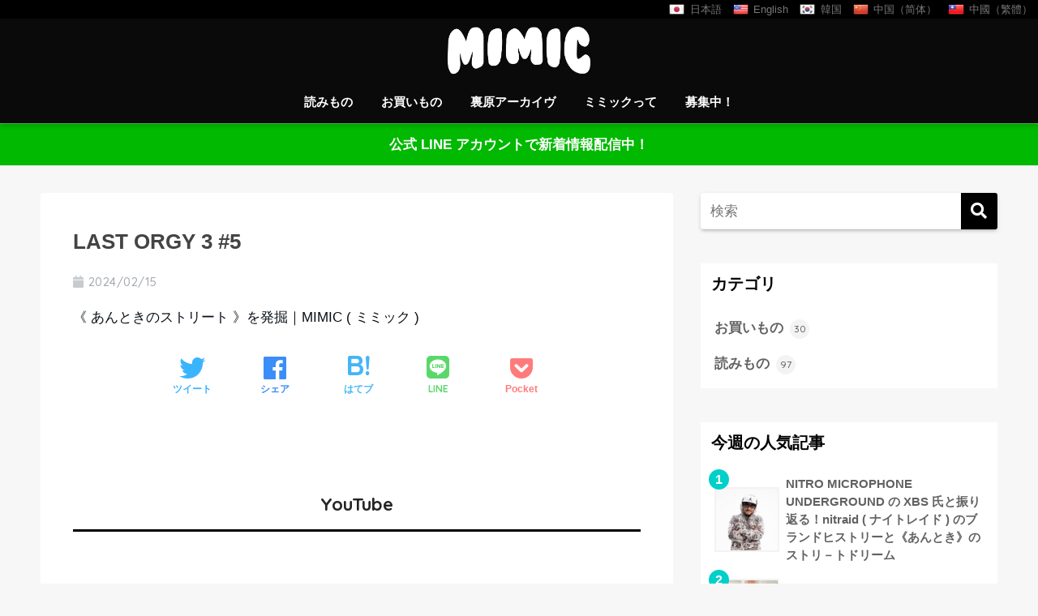

--- FILE ---
content_type: text/html; charset=UTF-8
request_url: https://mimimimimimimimimi.com/board/last-orgy-3-5/
body_size: 17466
content:
<!doctype html>
<html lang="ja">
<head>
  <meta charset="utf-8">
  <meta http-equiv="X-UA-Compatible" content="IE=edge">
  <meta name="HandheldFriendly" content="True">
  <meta name="MobileOptimized" content="320">
  <meta name="viewport" content="width=device-width, initial-scale=1 ,viewport-fit=cover"/>
  <meta name="msapplication-TileColor" content="#000000">
  <meta name="theme-color" content="#000000">
  <link rel="pingback" href="https://mimimimimimimimimi.com/wp/xmlrpc.php">
  <link rel="stylesheet" href="https://cdnjs.cloudflare.com/ajax/libs/animate.css/3.5.2/animate.min.css">
  <script type="module" src="https://unpkg.com/ionicons@7.1.0/dist/ionicons/ionicons.esm.js"></script>
  <script nomodule src="https://unpkg.com/ionicons@7.1.0/dist/ionicons/ionicons.js"></script>
  <meta name='robots' content='index, follow, max-image-preview:large, max-snippet:-1, max-video-preview:-1' />

	<!-- This site is optimized with the Yoast SEO plugin v21.8.1 - https://yoast.com/wordpress/plugins/seo/ -->
	<title>LAST ORGY 3 #5 | 《 あんときのストリート 》を発掘｜MIMIC ( ミミック )</title>
	<link rel="canonical" href="https://mimimimimimimimimi.com/board/last-orgy-3-5/" />
	<meta property="og:locale" content="ja_JP" />
	<meta property="og:type" content="article" />
	<meta property="og:title" content="LAST ORGY 3 #5 | 《 あんときのストリート 》を発掘｜MIMIC ( ミミック )" />
	<meta property="og:url" content="https://mimimimimimimimimi.com/board/last-orgy-3-5/" />
	<meta property="og:site_name" content="《 あんときのストリート 》を発掘｜MIMIC ( ミミック )" />
	<meta property="og:image" content="https://mimimimimimimimimi.com/wp/wp-content/uploads/2024/02/ogp.jpg" />
	<meta property="og:image:width" content="1200" />
	<meta property="og:image:height" content="630" />
	<meta property="og:image:type" content="image/jpeg" />
	<meta name="twitter:card" content="summary_large_image" />
	<script type="application/ld+json" class="yoast-schema-graph">{"@context":"https://schema.org","@graph":[{"@type":"WebPage","@id":"https://mimimimimimimimimi.com/board/last-orgy-3-5/","url":"https://mimimimimimimimimi.com/board/last-orgy-3-5/","name":"LAST ORGY 3 #5 | 《 あんときのストリート 》を発掘｜MIMIC ( ミミック )","isPartOf":{"@id":"https://mimimimimimimimimi.com/#website"},"datePublished":"2024-02-15T03:20:23+00:00","dateModified":"2024-02-15T03:20:23+00:00","breadcrumb":{"@id":"https://mimimimimimimimimi.com/board/last-orgy-3-5/#breadcrumb"},"inLanguage":"ja","potentialAction":[{"@type":"ReadAction","target":["https://mimimimimimimimimi.com/board/last-orgy-3-5/"]}]},{"@type":"BreadcrumbList","@id":"https://mimimimimimimimimi.com/board/last-orgy-3-5/#breadcrumb","itemListElement":[{"@type":"ListItem","position":1,"name":"ホーム","item":"https://mimimimimimimimimi.com/"},{"@type":"ListItem","position":2,"name":"ボード","item":"https://mimimimimimimimimi.com/board/"},{"@type":"ListItem","position":3,"name":"LAST ORGY 3 #5"}]},{"@type":"WebSite","@id":"https://mimimimimimimimimi.com/#website","url":"https://mimimimimimimimimi.com/","name":"《 あんときのストリート 》を発掘｜MIMIC ( ミミック )","description":"ストリートアーカイブ・マガジン","potentialAction":[{"@type":"SearchAction","target":{"@type":"EntryPoint","urlTemplate":"https://mimimimimimimimimi.com/?s={search_term_string}"},"query-input":"required name=search_term_string"}],"inLanguage":"ja"}]}</script>
	<!-- / Yoast SEO plugin. -->


<link rel='dns-prefetch' href='//ajax.googleapis.com' />
<link rel='dns-prefetch' href='//fonts.googleapis.com' />
<link rel='dns-prefetch' href='//use.fontawesome.com' />
<link rel="alternate" type="application/rss+xml" title="《 あんときのストリート 》を発掘｜MIMIC ( ミミック ) &raquo; フィード" href="https://mimimimimimimimimi.com/feed/" />
<link rel="alternate" type="application/rss+xml" title="《 あんときのストリート 》を発掘｜MIMIC ( ミミック ) &raquo; コメントフィード" href="https://mimimimimimimimimi.com/comments/feed/" />
<link rel='stylesheet' id='sng-stylesheet-css' href='https://mimimimimimimimimi.com/wp/wp-content/themes/sango-theme/style.css?ver1_8_2' type='text/css' media='all' />
<link rel='stylesheet' id='sng-option-css' href='https://mimimimimimimimimi.com/wp/wp-content/themes/sango-theme/entry-option.css?ver1_8_2' type='text/css' media='all' />
<link rel='stylesheet' id='sng-googlefonts-css' href='//fonts.googleapis.com/css?family=Quicksand%3A500%2C700' type='text/css' media='all' />
<link rel='stylesheet' id='sng-fontawesome5-css' href='https://use.fontawesome.com/releases/v5.7.2/css/all.css' type='text/css' media='all' />
<link rel='stylesheet' id='wp-block-library-css' href='https://mimimimimimimimimi.com/wp/wp-includes/css/dist/block-library/style.min.css' type='text/css' media='all' />
<style id='classic-theme-styles-inline-css' type='text/css'>
/*! This file is auto-generated */
.wp-block-button__link{color:#fff;background-color:#32373c;border-radius:9999px;box-shadow:none;text-decoration:none;padding:calc(.667em + 2px) calc(1.333em + 2px);font-size:1.125em}.wp-block-file__button{background:#32373c;color:#fff;text-decoration:none}
</style>
<style id='global-styles-inline-css' type='text/css'>
body{--wp--preset--color--black: #000000;--wp--preset--color--cyan-bluish-gray: #abb8c3;--wp--preset--color--white: #ffffff;--wp--preset--color--pale-pink: #f78da7;--wp--preset--color--vivid-red: #cf2e2e;--wp--preset--color--luminous-vivid-orange: #ff6900;--wp--preset--color--luminous-vivid-amber: #fcb900;--wp--preset--color--light-green-cyan: #7bdcb5;--wp--preset--color--vivid-green-cyan: #00d084;--wp--preset--color--pale-cyan-blue: #8ed1fc;--wp--preset--color--vivid-cyan-blue: #0693e3;--wp--preset--color--vivid-purple: #9b51e0;--wp--preset--gradient--vivid-cyan-blue-to-vivid-purple: linear-gradient(135deg,rgba(6,147,227,1) 0%,rgb(155,81,224) 100%);--wp--preset--gradient--light-green-cyan-to-vivid-green-cyan: linear-gradient(135deg,rgb(122,220,180) 0%,rgb(0,208,130) 100%);--wp--preset--gradient--luminous-vivid-amber-to-luminous-vivid-orange: linear-gradient(135deg,rgba(252,185,0,1) 0%,rgba(255,105,0,1) 100%);--wp--preset--gradient--luminous-vivid-orange-to-vivid-red: linear-gradient(135deg,rgba(255,105,0,1) 0%,rgb(207,46,46) 100%);--wp--preset--gradient--very-light-gray-to-cyan-bluish-gray: linear-gradient(135deg,rgb(238,238,238) 0%,rgb(169,184,195) 100%);--wp--preset--gradient--cool-to-warm-spectrum: linear-gradient(135deg,rgb(74,234,220) 0%,rgb(151,120,209) 20%,rgb(207,42,186) 40%,rgb(238,44,130) 60%,rgb(251,105,98) 80%,rgb(254,248,76) 100%);--wp--preset--gradient--blush-light-purple: linear-gradient(135deg,rgb(255,206,236) 0%,rgb(152,150,240) 100%);--wp--preset--gradient--blush-bordeaux: linear-gradient(135deg,rgb(254,205,165) 0%,rgb(254,45,45) 50%,rgb(107,0,62) 100%);--wp--preset--gradient--luminous-dusk: linear-gradient(135deg,rgb(255,203,112) 0%,rgb(199,81,192) 50%,rgb(65,88,208) 100%);--wp--preset--gradient--pale-ocean: linear-gradient(135deg,rgb(255,245,203) 0%,rgb(182,227,212) 50%,rgb(51,167,181) 100%);--wp--preset--gradient--electric-grass: linear-gradient(135deg,rgb(202,248,128) 0%,rgb(113,206,126) 100%);--wp--preset--gradient--midnight: linear-gradient(135deg,rgb(2,3,129) 0%,rgb(40,116,252) 100%);--wp--preset--font-size--small: 13px;--wp--preset--font-size--medium: 20px;--wp--preset--font-size--large: 36px;--wp--preset--font-size--x-large: 42px;--wp--preset--spacing--20: 0.44rem;--wp--preset--spacing--30: 0.67rem;--wp--preset--spacing--40: 1rem;--wp--preset--spacing--50: 1.5rem;--wp--preset--spacing--60: 2.25rem;--wp--preset--spacing--70: 3.38rem;--wp--preset--spacing--80: 5.06rem;--wp--preset--shadow--natural: 6px 6px 9px rgba(0, 0, 0, 0.2);--wp--preset--shadow--deep: 12px 12px 50px rgba(0, 0, 0, 0.4);--wp--preset--shadow--sharp: 6px 6px 0px rgba(0, 0, 0, 0.2);--wp--preset--shadow--outlined: 6px 6px 0px -3px rgba(255, 255, 255, 1), 6px 6px rgba(0, 0, 0, 1);--wp--preset--shadow--crisp: 6px 6px 0px rgba(0, 0, 0, 1);}:where(.is-layout-flex){gap: 0.5em;}:where(.is-layout-grid){gap: 0.5em;}body .is-layout-flow > .alignleft{float: left;margin-inline-start: 0;margin-inline-end: 2em;}body .is-layout-flow > .alignright{float: right;margin-inline-start: 2em;margin-inline-end: 0;}body .is-layout-flow > .aligncenter{margin-left: auto !important;margin-right: auto !important;}body .is-layout-constrained > .alignleft{float: left;margin-inline-start: 0;margin-inline-end: 2em;}body .is-layout-constrained > .alignright{float: right;margin-inline-start: 2em;margin-inline-end: 0;}body .is-layout-constrained > .aligncenter{margin-left: auto !important;margin-right: auto !important;}body .is-layout-constrained > :where(:not(.alignleft):not(.alignright):not(.alignfull)){max-width: var(--wp--style--global--content-size);margin-left: auto !important;margin-right: auto !important;}body .is-layout-constrained > .alignwide{max-width: var(--wp--style--global--wide-size);}body .is-layout-flex{display: flex;}body .is-layout-flex{flex-wrap: wrap;align-items: center;}body .is-layout-flex > *{margin: 0;}body .is-layout-grid{display: grid;}body .is-layout-grid > *{margin: 0;}:where(.wp-block-columns.is-layout-flex){gap: 2em;}:where(.wp-block-columns.is-layout-grid){gap: 2em;}:where(.wp-block-post-template.is-layout-flex){gap: 1.25em;}:where(.wp-block-post-template.is-layout-grid){gap: 1.25em;}.has-black-color{color: var(--wp--preset--color--black) !important;}.has-cyan-bluish-gray-color{color: var(--wp--preset--color--cyan-bluish-gray) !important;}.has-white-color{color: var(--wp--preset--color--white) !important;}.has-pale-pink-color{color: var(--wp--preset--color--pale-pink) !important;}.has-vivid-red-color{color: var(--wp--preset--color--vivid-red) !important;}.has-luminous-vivid-orange-color{color: var(--wp--preset--color--luminous-vivid-orange) !important;}.has-luminous-vivid-amber-color{color: var(--wp--preset--color--luminous-vivid-amber) !important;}.has-light-green-cyan-color{color: var(--wp--preset--color--light-green-cyan) !important;}.has-vivid-green-cyan-color{color: var(--wp--preset--color--vivid-green-cyan) !important;}.has-pale-cyan-blue-color{color: var(--wp--preset--color--pale-cyan-blue) !important;}.has-vivid-cyan-blue-color{color: var(--wp--preset--color--vivid-cyan-blue) !important;}.has-vivid-purple-color{color: var(--wp--preset--color--vivid-purple) !important;}.has-black-background-color{background-color: var(--wp--preset--color--black) !important;}.has-cyan-bluish-gray-background-color{background-color: var(--wp--preset--color--cyan-bluish-gray) !important;}.has-white-background-color{background-color: var(--wp--preset--color--white) !important;}.has-pale-pink-background-color{background-color: var(--wp--preset--color--pale-pink) !important;}.has-vivid-red-background-color{background-color: var(--wp--preset--color--vivid-red) !important;}.has-luminous-vivid-orange-background-color{background-color: var(--wp--preset--color--luminous-vivid-orange) !important;}.has-luminous-vivid-amber-background-color{background-color: var(--wp--preset--color--luminous-vivid-amber) !important;}.has-light-green-cyan-background-color{background-color: var(--wp--preset--color--light-green-cyan) !important;}.has-vivid-green-cyan-background-color{background-color: var(--wp--preset--color--vivid-green-cyan) !important;}.has-pale-cyan-blue-background-color{background-color: var(--wp--preset--color--pale-cyan-blue) !important;}.has-vivid-cyan-blue-background-color{background-color: var(--wp--preset--color--vivid-cyan-blue) !important;}.has-vivid-purple-background-color{background-color: var(--wp--preset--color--vivid-purple) !important;}.has-black-border-color{border-color: var(--wp--preset--color--black) !important;}.has-cyan-bluish-gray-border-color{border-color: var(--wp--preset--color--cyan-bluish-gray) !important;}.has-white-border-color{border-color: var(--wp--preset--color--white) !important;}.has-pale-pink-border-color{border-color: var(--wp--preset--color--pale-pink) !important;}.has-vivid-red-border-color{border-color: var(--wp--preset--color--vivid-red) !important;}.has-luminous-vivid-orange-border-color{border-color: var(--wp--preset--color--luminous-vivid-orange) !important;}.has-luminous-vivid-amber-border-color{border-color: var(--wp--preset--color--luminous-vivid-amber) !important;}.has-light-green-cyan-border-color{border-color: var(--wp--preset--color--light-green-cyan) !important;}.has-vivid-green-cyan-border-color{border-color: var(--wp--preset--color--vivid-green-cyan) !important;}.has-pale-cyan-blue-border-color{border-color: var(--wp--preset--color--pale-cyan-blue) !important;}.has-vivid-cyan-blue-border-color{border-color: var(--wp--preset--color--vivid-cyan-blue) !important;}.has-vivid-purple-border-color{border-color: var(--wp--preset--color--vivid-purple) !important;}.has-vivid-cyan-blue-to-vivid-purple-gradient-background{background: var(--wp--preset--gradient--vivid-cyan-blue-to-vivid-purple) !important;}.has-light-green-cyan-to-vivid-green-cyan-gradient-background{background: var(--wp--preset--gradient--light-green-cyan-to-vivid-green-cyan) !important;}.has-luminous-vivid-amber-to-luminous-vivid-orange-gradient-background{background: var(--wp--preset--gradient--luminous-vivid-amber-to-luminous-vivid-orange) !important;}.has-luminous-vivid-orange-to-vivid-red-gradient-background{background: var(--wp--preset--gradient--luminous-vivid-orange-to-vivid-red) !important;}.has-very-light-gray-to-cyan-bluish-gray-gradient-background{background: var(--wp--preset--gradient--very-light-gray-to-cyan-bluish-gray) !important;}.has-cool-to-warm-spectrum-gradient-background{background: var(--wp--preset--gradient--cool-to-warm-spectrum) !important;}.has-blush-light-purple-gradient-background{background: var(--wp--preset--gradient--blush-light-purple) !important;}.has-blush-bordeaux-gradient-background{background: var(--wp--preset--gradient--blush-bordeaux) !important;}.has-luminous-dusk-gradient-background{background: var(--wp--preset--gradient--luminous-dusk) !important;}.has-pale-ocean-gradient-background{background: var(--wp--preset--gradient--pale-ocean) !important;}.has-electric-grass-gradient-background{background: var(--wp--preset--gradient--electric-grass) !important;}.has-midnight-gradient-background{background: var(--wp--preset--gradient--midnight) !important;}.has-small-font-size{font-size: var(--wp--preset--font-size--small) !important;}.has-medium-font-size{font-size: var(--wp--preset--font-size--medium) !important;}.has-large-font-size{font-size: var(--wp--preset--font-size--large) !important;}.has-x-large-font-size{font-size: var(--wp--preset--font-size--x-large) !important;}
.wp-block-navigation a:where(:not(.wp-element-button)){color: inherit;}
:where(.wp-block-post-template.is-layout-flex){gap: 1.25em;}:where(.wp-block-post-template.is-layout-grid){gap: 1.25em;}
:where(.wp-block-columns.is-layout-flex){gap: 2em;}:where(.wp-block-columns.is-layout-grid){gap: 2em;}
.wp-block-pullquote{font-size: 1.5em;line-height: 1.6;}
</style>
<link rel='stylesheet' id='vlp-public-css' href='https://mimimimimimimimimi.com/wp/wp-content/plugins/visual-link-preview/dist/public.css' type='text/css' media='all' />
<link rel='stylesheet' id='child-style-css' href='https://mimimimimimimimimi.com/wp/wp-content/themes/sango-theme-child/style.css' type='text/css' media='all' />
<link rel='stylesheet' id='wpstg-admin-all-pages-style-css' href='https://mimimimimimimimimi.com/wp/wp-content/plugins/wp-staging-pro/assets/css/dist/wpstg-admin-all-pages.min.css' type='text/css' media='all' />
<script type="text/javascript" src="https://ajax.googleapis.com/ajax/libs/jquery/2.2.4/jquery.min.js" id="jquery-js"></script>
<script type="application/json" id="wpp-json">

{"sampling_active":0,"sampling_rate":100,"ajax_url":"https:\/\/mimimimimimimimimi.com\/wp-json\/wordpress-popular-posts\/v1\/popular-posts","api_url":"https:\/\/mimimimimimimimimi.com\/wp-json\/wordpress-popular-posts","ID":7402,"token":"146d7f4067","lang":0,"debug":0}

</script>
<script type="text/javascript" src="https://mimimimimimimimimi.com/wp/wp-content/plugins/wordpress-popular-posts/assets/js/wpp.min.js" id="wpp-js-js"></script>
<script type="text/javascript" id="wpstg-global-js-extra">
/* <![CDATA[ */
var wpstg = {"nonce":"f538a39576"};
/* ]]> */
</script>
<script type="text/javascript" src="https://mimimimimimimimimi.com/wp/wp-content/plugins/wp-staging-pro/assets/js/dist/wpstg-blank-loader.js" id="wpstg-global-js"></script>
<script type="text/javascript" src="https://mimimimimimimimimi.com/wp/wp-content/plugins/wp-staging-pro/assets/js/dist/pro/wpstg-admin-all-pages.min.js" id="wpstg-admin-all-pages-script-js"></script>
<link rel="https://api.w.org/" href="https://mimimimimimimimimi.com/wp-json/" /><link rel="EditURI" type="application/rsd+xml" title="RSD" href="https://mimimimimimimimimi.com/wp/xmlrpc.php?rsd" />
<link rel='shortlink' href='https://mimimimimimimimimi.com/?p=7402' />
<link rel="alternate" type="application/json+oembed" href="https://mimimimimimimimimi.com/wp-json/oembed/1.0/embed?url=https%3A%2F%2Fmimimimimimimimimi.com%2Fboard%2Flast-orgy-3-5%2F" />
<link rel="alternate" type="text/xml+oembed" href="https://mimimimimimimimimi.com/wp-json/oembed/1.0/embed?url=https%3A%2F%2Fmimimimimimimimimi.com%2Fboard%2Flast-orgy-3-5%2F&#038;format=xml" />
            <style id="wpp-loading-animation-styles">@-webkit-keyframes bgslide{from{background-position-x:0}to{background-position-x:-200%}}@keyframes bgslide{from{background-position-x:0}to{background-position-x:-200%}}.wpp-widget-placeholder,.wpp-widget-block-placeholder,.wpp-shortcode-placeholder{margin:0 auto;width:60px;height:3px;background:#dd3737;background:linear-gradient(90deg,#dd3737 0%,#571313 10%,#dd3737 100%);background-size:200% auto;border-radius:3px;-webkit-animation:bgslide 1s infinite linear;animation:bgslide 1s infinite linear}</style>
            <meta property="og:title" content="LAST ORGY 3 #5" />
<meta property="og:description" content="" />
<meta property="og:type" content="article" />
<meta property="og:url" content="https://mimimimimimimimimi.com/board/last-orgy-3-5/" />
<meta property="og:image" content="http://mimimimimimimimimi.com/wp/wp-content/uploads/2019/06/mimicogp.jpg" />
<meta property="og:site_name" content="《 あんときのストリート 》を発掘｜MIMIC ( ミミック )" />
<meta name="twitter:card" content="summary_large_image" />
	<script>
	  (function(i,s,o,g,r,a,m){i['GoogleAnalyticsObject']=r;i[r]=i[r]||function(){
	  (i[r].q=i[r].q||[]).push(arguments)},i[r].l=1*new Date();a=s.createElement(o),
	  m=s.getElementsByTagName(o)[0];a.async=1;a.src=g;m.parentNode.insertBefore(a,m)
	  })(window,document,'script','//www.google-analytics.com/analytics.js','ga');
	  ga('create', 'UA-142064133-1', 'auto');
	  ga('send', 'pageview');
	</script>
	<noscript><style>.lazyload[data-src]{display:none !important;}</style></noscript><style>.lazyload{background-image:none !important;}.lazyload:before{background-image:none !important;}</style><style type="text/css" id="custom-background-css">
body.custom-background { background-color: #f7f7f7; }
</style>
	<link rel="icon" href="https://mimimimimimimimimi.com/wp/wp-content/uploads/2019/06/cropped-icon-32x32.jpg" sizes="32x32" />
<link rel="icon" href="https://mimimimimimimimimi.com/wp/wp-content/uploads/2019/06/cropped-icon-192x192.jpg" sizes="192x192" />
<link rel="apple-touch-icon" href="https://mimimimimimimimimi.com/wp/wp-content/uploads/2019/06/cropped-icon-180x180.jpg" />
<meta name="msapplication-TileImage" content="https://mimimimimimimimimi.com/wp/wp-content/uploads/2019/06/cropped-icon-270x270.jpg" />
		<style type="text/css" id="wp-custom-css">
			/*--------------------------------------
wppでランキング順位を表示する
--------------------------------------*/
/* カウンタをリセット */
.my-widget.show_num {
    counter-reset: wpp-ranking;
}
/* 一覧の表示 */
.my-widget.show_num li {
    position: relative;
}
/* 順位を表示 */
.my-widget.show_num li:before {
    content: counter(wpp-ranking, decimal);
    counter-increment: wpp-ranking;
 	display: inline-block;
 	position: absolute;
 	z-index: 1;
 	top: 0;
 	left: 0;
 	width: 25px;
 	height: 25px;
	border-radius: 50%;
	text-align: center;
	line-height: 25px;
}
/* 1位 */
.my-widget.show_num li:nth-child(1):before {
	background: #00d0ca;
	color: #fff;
}
/* 2位 */
.my-widget.show_num li:nth-child(2):before {
	background: #00d0ca;
	color: #fff;
}
/* 3位 */
.my-widget.show_num li:nth-child(3):before {
	background: #00d0ca;
	color: #fff;
}
/* 4位以降の色 */
.my-widget.show_num li:nth-child(n + 4):before{
	background: #00d0ca;
	color: #fff;
}		</style>
		<style>
a {color: #dd3333;}
.main-c, .has-sango-main-color {color: #000000;}
.main-bc, .has-sango-main-background-color {background-color: #000000;}
.main-bdr, #inner-content .main-bdr {border-color:  #000000;}
.pastel-c, .has-sango-pastel-color {color: #c8e4ff; }
.pastel-bc, .has-sango-pastel-background-color, #inner-content .pastel-bc {background-color: #c8e4ff;}
.accent-c, .has-sango-accent-color {color: #00d0ca;}
.accent-bc, .has-sango-accent-background-color {background-color: #00d0ca;}
.header, #footer-menu, .drawer__title {background-color: #0a0a0a;}
#logo a {color: #ffffff;}
.desktop-nav li a , .mobile-nav li a, #footer-menu a ,.copyright, #drawer__open, .header-search__open, .drawer__title {color: #ffffff;}
.drawer__title .close span, .drawer__title .close span:before {background: #ffffff;}
.desktop-nav li:after {background: #ffffff;}
.mobile-nav .current-menu-item {border-bottom-color: #ffffff;}
.widgettitle {color: #000000;background-color:#ffffff;}
.footer {background-color: #0a0a0a;}
.footer, .footer a, .footer .widget ul li a {color: #414046;}
.body_bc {background-color: #f7f7f7;}#toc_container .toc_title, .entry-content .ez-toc-title-container, #footer_menu .raised, .pagination a, .pagination span, #reply-title:before , .entry-content blockquote:before ,.main-c-before li:before ,.main-c-b:before{color: #000000;}
#searchsubmit, #toc_container .toc_title:before, .ez-toc-title-container:before, .cat-name, .pre_tag > span, .pagination .current, #submit ,.withtag_list > span,.main-bc-before li:before {background-color: #000000;}
#toc_container, #ez-toc-container, h3 ,.li-mainbdr ul,.li-mainbdr ol {border-color: #000000;}
.search-title i ,.acc-bc-before li:before {background: #00d0ca;}
.li-accentbdr ul, .li-accentbdr ol {border-color: #00d0ca;}
.pagination a:hover ,.li-pastelbc ul, .li-pastelbc ol {background: #c8e4ff;}
body {font-size: 100%;}
@media only screen and (min-width: 481px) {
body {font-size: 107%;}
}
@media only screen and (min-width: 1030px) {
body {font-size: 107%;}
}
.totop {background: #5ba9f7;}
.header-info a {color: #ffffff; background: linear-gradient(95deg,#00b900,#00b900);}
.fixed-menu ul {background: #FFF;}
.fixed-menu a {color: #a2a7ab;}
.fixed-menu .current-menu-item a , .fixed-menu ul li a.active {color: #5448ad;}
.post-tab {background: #FFF;} .post-tab>div {color: #a7a7a7} .post-tab > div.tab-active{background: linear-gradient(45deg,#bdb9ff,#67b8ff)}
</style>
  <script src="https://d.shutto-translation.com/trans.js?id=17318"></script>
</head>
<body class="board-template-default single single-board postid-7402 custom-background fa5">
  <div id="container">
      <ul class="trans">
        <li><a href="#" data-stt-changelang="ja" data-stt-ignore><img src="[data-uri]" alt="" data-src="https://mimimimimimimimimi.com/wp/wp-content/themes/sango-theme-child/img/Japan-2.png" decoding="async" class="lazyload" data-eio-rwidth="32" data-eio-rheight="32" /><noscript><img src="https://mimimimimimimimimi.com/wp/wp-content/themes/sango-theme-child/img/Japan-2.png" alt="" data-eio="l" /></noscript>日本語</a></li>
        <li><a href="#" data-stt-changelang="en" data-stt-ignore><img src="[data-uri]" alt="" data-src="https://mimimimimimimimimi.com/wp/wp-content/themes/sango-theme-child/img/United-States-2.png" decoding="async" class="lazyload" data-eio-rwidth="32" data-eio-rheight="32" /><noscript><img src="https://mimimimimimimimimi.com/wp/wp-content/themes/sango-theme-child/img/United-States-2.png" alt="" data-eio="l" /></noscript>English</a></li>
        <li><a href="#" data-stt-changelang="ko" data-stt-ignore><img src="[data-uri]" alt="" data-src="https://mimimimimimimimimi.com/wp/wp-content/themes/sango-theme-child/img/South-Korea-2.png" decoding="async" class="lazyload" data-eio-rwidth="32" data-eio-rheight="32" /><noscript><img src="https://mimimimimimimimimi.com/wp/wp-content/themes/sango-theme-child/img/South-Korea-2.png" alt="" data-eio="l" /></noscript>韓国</a></li>
        <li><a href="#" data-stt-changelang="zh-CN" data-stt-ignore><img src="[data-uri]" alt="" data-src="https://mimimimimimimimimi.com/wp/wp-content/themes/sango-theme-child/img/China-2.png" decoding="async" class="lazyload" data-eio-rwidth="32" data-eio-rheight="32" /><noscript><img src="https://mimimimimimimimimi.com/wp/wp-content/themes/sango-theme-child/img/China-2.png" alt="" data-eio="l" /></noscript>中国（简体）</a></li>
        <li><a href="#" data-stt-changelang="zh-TW" data-stt-ignore><img src="[data-uri]" alt="" data-src="https://mimimimimimimimimi.com/wp/wp-content/themes/sango-theme-child/img/Taiwan-2.png" decoding="async" class="lazyload" data-eio-rwidth="32" data-eio-rheight="32" /><noscript><img src="https://mimimimimimimimimi.com/wp/wp-content/themes/sango-theme-child/img/Taiwan-2.png" alt="" data-eio="l" /></noscript>中國（繁體）</a></li>
   </ul>
    <header class="header header--center">
            <div id="inner-header" class="wrap cf">
    <p id="logo" class="h1 dfont">
    <a href="https://mimimimimimimimimi.com">
              <img src="[data-uri]" alt="《 あんときのストリート 》を発掘｜MIMIC ( ミミック )" data-src="https://mimimimimimimimimi.com/wp/wp-content/uploads/2019/06/mimiclogo.png" decoding="async" class="lazyload" data-eio-rwidth="641" data-eio-rheight="226"><noscript><img src="https://mimimimimimimimimi.com/wp/wp-content/uploads/2019/06/mimiclogo.png" alt="《 あんときのストリート 》を発掘｜MIMIC ( ミミック )" data-eio="l"></noscript>
                </a>
  </p>
  <div class="header-search">
      <label class="header-search__open" for="header-search-input"><i class="fas fa-search"></i></label>
    <input type="checkbox" class="header-search__input" id="header-search-input" onclick="document.querySelector('.header-search__modal .searchform__input').focus()">
  <label class="header-search__close" for="header-search-input"></label>
  <div class="header-search__modal">
    <form role="search" method="get" id="searchform" class="searchform" action="https://mimimimimimimimimi.com/">
  <div>
    <input type="search" id="s" class="searchform__input" name="s" value="" placeholder="検索" />
    <button type="submit" id="searchsubmit" class="searchform__submit"><i class="fas fa-search"></i></button>
  </div>
</form>  </div>
</div>  <nav class="desktop-nav clearfix"><ul id="menu-%e3%83%98%e3%83%83%e3%83%80%e3%83%bc%e3%83%a1%e3%83%8b%e3%83%a5%e3%83%bc" class="menu"><li id="menu-item-150" class="menu-item menu-item-type-taxonomy menu-item-object-category menu-item-150"><a href="https://mimimimimimimimimi.com/category/%e8%aa%ad%e3%81%bf%e3%82%82%e3%81%ae/">読みもの</a></li>
<li id="menu-item-8034" class="menu-item menu-item-type-taxonomy menu-item-object-category menu-item-8034"><a href="https://mimimimimimimimimi.com/category/shooping/">お買いもの</a></li>
<li id="menu-item-7502" class="menu-item menu-item-type-custom menu-item-object-custom menu-item-7502"><a href="https://mimimimimimimimimi.com/board">裏原アーカイヴ</a></li>
<li id="menu-item-99" class="menu-item menu-item-type-custom menu-item-object-custom menu-item-99"><a href="http://mimimimimimimimimi.com/wp/about">ミミックって</a></li>
<li id="menu-item-1596" class="menu-item menu-item-type-post_type menu-item-object-page menu-item-1596"><a href="https://mimimimimimimimimi.com/contact/">募集中！</a></li>
</ul></nav></div>
    </header>
      <div class="header-info">
    <a href="http://nav.cx/gq3jJgs">
      公式 LINE アカウントで新着情報配信中！    </a>
  </div>
  <div id="content">
    <div id="inner-content" class="wrap cf">
      <main id="main" class="m-all t-2of3 d-5of7 cf">
                  <article id="entry" class="cf post-7402 board type-board status-publish board_category-220 board_category-222">
            <header class="article-header entry-header">
    <h1 class="entry-title single-title">LAST ORGY 3 #5</h1>
  <p class="entry-meta vcard dfont">
          <time class="pubdate entry-time" datetime="2024-02-15">2024/02/15</time>
            </p>
      《 あんときのストリート 》を発掘｜MIMIC ( ミミック )  <div class="sns-btn">
        
            
        
      <ul>
        <!-- twitter -->
        <li class="tw sns-btn__item">
          <a href="http://twitter.com/share?url=https%3A%2F%2Fmimimimimimimimimi.com%2Fboard%2Flast-orgy-3-5%2F&text=LAST+ORGY+3+%235%EF%BD%9C&via=STREET__ARCHIVE" target="_blank" rel="nofollow noopener noreferrer">
            <i class="fab fa-twitter"></i>            <span class="share_txt">ツイート</span>
          </a>
                  </li>
        <!-- facebook -->
        <li class="fb sns-btn__item">
          <a href="http://www.facebook.com/share.php?u=https%3A%2F%2Fmimimimimimimimimi.com%2Fboard%2Flast-orgy-3-5%2F&t=LAST+ORGY+3+%235%EF%BD%9C" target="_blank" rel="nofollow noopener noreferrer">
            <i class="fab fa-facebook"></i>            <span class="share_txt">シェア</span>
          </a>
                  </li>
        <!-- はてなブックマーク -->
        <li class="hatebu sns-btn__item">
          <a href="http://b.hatena.ne.jp/add?mode=confirm&url=https%3A%2F%2Fmimimimimimimimimi.com%2Fboard%2Flast-orgy-3-5%2F"  onclick="javascript:window.open(this.href, '', 'menubar=no,toolbar=no,resizable=yes,scrollbars=yes,height=400,width=510');return false;" target="_blank" rel="nofollow noopener noreferrer">
            <i class="fa fa-hatebu"></i>
            <span class="share_txt">はてブ</span>
          </a>
                  <!-- LINE -->
        <li class="line sns-btn__item">
          <a href="http://line.me/R/msg/text/?https%3A%2F%2Fmimimimimimimimimi.com%2Fboard%2Flast-orgy-3-5%2F%0D%0ALAST+ORGY+3+%235%EF%BD%9C" target="_blank" rel="nofollow noopener noreferrer">
                          <i class="fab fa-line"></i>
                        <span class="share_txt share_txt_line dfont">LINE</span>
          </a>
        </li>
        <!-- Pocket -->
        <li class="pkt sns-btn__item">
          <a href="http://getpocket.com/edit?url=https%3A%2F%2Fmimimimimimimimimi.com%2Fboard%2Flast-orgy-3-5%2F&title=LAST+ORGY+3+%235%EF%BD%9C" target="_blank" rel="nofollow noopener noreferrer">
            <i class="fab fa-get-pocket"></i>            <span class="share_txt">Pocket</span>
          </a>
                  </li>
      </ul>
      
      
    <div style="margin:2em 0 0 0;">
    <script src="https://apis.google.com/js/platform.js"></script>
    <div class="g-ytsubscribe" data-channelid="UCzTow6S_gYz2vArKEmacsAQ" data-layout="full" data-count="default"></div>
    </div>
          
  </div>
  </header>
<section class="entry-content cf">
  <div class="widget_text sponsored dfont"><div class="textwidget custom-html-widget"><p class="hh hh1" style="text-align: center;">
YouTube </p>

<p><iframe width="880" height="495"  title="YouTube video player" frameborder="0" allow="accelerometer; autoplay; clipboard-write; encrypted-media; gyroscope; picture-in-picture" allowfullscreen data-src="https://www.youtube.com/embed/videoseries?list=PLvMyt46TcHR8JB1S_Eo4jx69mNY5GVgzL" class="lazyload"></iframe></p>

<p class="hh hh1" style="text-align: center;">
ミミック運営会社のツールです<br>店舗や通販サイトの売上アップにご活用ください</p>


<table style="width:100%;" border="1">
  <tr>
    <td>
      <!-- 画像へのリンク -->
      <a href="http://wazzup.me" target="_blank" rel="noopener">
        <img src="[data-uri]" alt="ワズアップ！" data-src="https://mimimimimimimimimi.com/wp/wp-content/uploads/2025/12/wazzup.jpg" decoding="async" class="lazyload" data-eio-rwidth="2250" data-eio-rheight="2150"><noscript><img src="https://mimimimimimimimimi.com/wp/wp-content/uploads/2025/12/wazzup.jpg" alt="ワズアップ！" data-eio="l"></noscript>
      </a>
    </td>
  </tr>
</table>



<table style="width:100%;" border="1">
  <tr>
    <td>
      <!-- 画像へのリンク -->
      <a href="https://xapping.com/" target="_blank" rel="noopener">
        <img src="[data-uri]" alt="ザッピング" data-src="https://mimimimimimimimimi.com/wp/wp-content/uploads/2023/12/xapping.jpg" decoding="async" class="lazyload" data-eio-rwidth="2250" data-eio-rheight="2150"><noscript><img src="https://mimimimimimimimimi.com/wp/wp-content/uploads/2023/12/xapping.jpg" alt="ザッピング" data-eio="l"></noscript>
      </a>
    </td>
  </tr>
</table>



</div></div></section><div id="entry-footer-wrapper"></div>      <script type="application/ld+json">
      {
      "@context": "http://schema.org",
      "@type": "Article",
      "mainEntityOfPage":"https://mimimimimimimimimi.com/board/last-orgy-3-5/",
      "headline": "LAST ORGY 3 #5",

      "image": {
      "@type": "ImageObject",
      "url": "http://mimimimimimimimimi.com/wp/wp-content/uploads/2019/06/mimicogp-520x300.jpg",
      "width":520,
      "height":300      },

      "datePublished": "2024-02-15T12:20:23+0900",
      "dateModified": "2024-02-15T12:20:23+0900",
      "author": {
      "@type": "Person",
      "name": "野田大介"
      },
      "publisher": {
      "@type": "Organization",
      "name": "FANATIC",
      "logo": {
      "@type": "ImageObject",
      "url": "http://mimimimimimimimimi.com/wp/wp-content/uploads/2019/06/logo.png"
      }
      },
      "description": ""
      }
    </script>
              </article>
            <div class="prnx_box cf">
        <a href="https://mimimimimimimimimi.com/board/last-orgy-3-4/" class="prnx pr">
      <p><i class="fas fa-angle-left"></i> 前の記事</p>
      <div class="prnx_tb">
          
        <span class="prev-next__text">LAST ORGY 3 #4</span>
      </div>
    </a>
    
    <a href="https://mimimimimimimimimi.com/board/last-orgy-3-6/" class="prnx nx">
      <p>次の記事 <i class="fas fa-angle-right"></i></p>
      <div class="prnx_tb">
        <span class="prev-next__text">LAST ORGY 3 #6</span>
              </div>
    </a>
  </div>                        </main>
        <div id="sidebar1" class="sidebar m-all t-1of3 d-2of7 last-col cf" role="complementary">
    <aside>
      <div class="insidesp">
        <div id="notfix">
          <div id="search-4" class="widget widget_search"><form role="search" method="get" id="searchform" class="searchform" action="https://mimimimimimimimimi.com/">
  <div>
    <input type="search" id="s" class="searchform__input" name="s" value="" placeholder="検索" />
    <button type="submit" id="searchsubmit" class="searchform__submit"><i class="fas fa-search"></i></button>
  </div>
</form></div><div id="categories-2" class="widget widget_categories"><h4 class="widgettitle dfont has-fa-before">カテゴリ</h4>
			<ul>
					<li class="cat-item cat-item-223"><a href="https://mimimimimimimimimi.com/category/shooping/">お買いもの <span class="entry-count dfont">30</span></a>
</li>
	<li class="cat-item cat-item-15"><a href="https://mimimimimimimimimi.com/category/%e8%aa%ad%e3%81%bf%e3%82%82%e3%81%ae/">読みもの <span class="entry-count dfont">97</span></a>
</li>
			</ul>

			</div><div id="block-2" class="widget widget_block"><div class="widget popular-posts"><h4 class="widgettitle dfont">今週の人気記事</h4><ul class="my-widget show_num">
<li><a href="https://mimimimimimimimimi.com/nitraid/"> <figure class="my-widget__img"><img decoding="async" width="150" height="150" loading="lazy" src="[data-uri]" class="wpp-thumbnail wpp_featured attachment-thumbnail size-thumbnail wp-post-image lazyload" alt=""  data-src="https://mimimimimimimimimi.com/wp/wp-content/uploads/2023/02/FLY_HIGH_TeamOrganizer_0003_Flymag-150x150.jpg" data-srcset="https://mimimimimimimimimi.com/wp/wp-content/uploads/2023/02/FLY_HIGH_TeamOrganizer_0003_Flymag-150x150.jpg 150w, https://mimimimimimimimimi.com/wp/wp-content/uploads/2023/02/FLY_HIGH_TeamOrganizer_0003_Flymag-300x300.jpg 300w, https://mimimimimimimimimi.com/wp/wp-content/uploads/2023/02/FLY_HIGH_TeamOrganizer_0003_Flymag-768x768.jpg 768w, https://mimimimimimimimimi.com/wp/wp-content/uploads/2023/02/FLY_HIGH_TeamOrganizer_0003_Flymag-1024x1024.jpg 1024w, https://mimimimimimimimimi.com/wp/wp-content/uploads/2023/02/FLY_HIGH_TeamOrganizer_0003_Flymag-125x125.jpg 125w, https://mimimimimimimimimi.com/wp/wp-content/uploads/2023/02/FLY_HIGH_TeamOrganizer_0003_Flymag-940x940.jpg 940w, https://mimimimimimimimimi.com/wp/wp-content/uploads/2023/02/FLY_HIGH_TeamOrganizer_0003_Flymag-160x160.jpg 160w, https://mimimimimimimimimi.com/wp/wp-content/uploads/2023/02/FLY_HIGH_TeamOrganizer_0003_Flymag.jpg 1600w" data-eio-rwidth="150" data-eio-rheight="150"><noscript><img decoding="async" width="150" height="150" loading="lazy" src="https://mimimimimimimimimi.com/wp/wp-content/uploads/2023/02/FLY_HIGH_TeamOrganizer_0003_Flymag-150x150.jpg" class="wpp-thumbnail wpp_featured attachment-thumbnail size-thumbnail wp-post-image" alt="" srcset="https://mimimimimimimimimi.com/wp/wp-content/uploads/2023/02/FLY_HIGH_TeamOrganizer_0003_Flymag-150x150.jpg 150w, https://mimimimimimimimimi.com/wp/wp-content/uploads/2023/02/FLY_HIGH_TeamOrganizer_0003_Flymag-300x300.jpg 300w, https://mimimimimimimimimi.com/wp/wp-content/uploads/2023/02/FLY_HIGH_TeamOrganizer_0003_Flymag-768x768.jpg 768w, https://mimimimimimimimimi.com/wp/wp-content/uploads/2023/02/FLY_HIGH_TeamOrganizer_0003_Flymag-1024x1024.jpg 1024w, https://mimimimimimimimimi.com/wp/wp-content/uploads/2023/02/FLY_HIGH_TeamOrganizer_0003_Flymag-125x125.jpg 125w, https://mimimimimimimimimi.com/wp/wp-content/uploads/2023/02/FLY_HIGH_TeamOrganizer_0003_Flymag-940x940.jpg 940w, https://mimimimimimimimimi.com/wp/wp-content/uploads/2023/02/FLY_HIGH_TeamOrganizer_0003_Flymag-160x160.jpg 160w, https://mimimimimimimimimi.com/wp/wp-content/uploads/2023/02/FLY_HIGH_TeamOrganizer_0003_Flymag.jpg 1600w" data-eio="l"></noscript></figure><div class="my-widget__text">NITRO MICROPHONE UNDERGROUND の XBS 氏と振り返る！nitraid ( ナイトレイド ) のブランドヒストリーと《あんとき》のストリ－トドリーム <span class="dfont views"> </span></div></a></li>
<li><a href="https://mimimimimimimimimi.com/martens/"> <figure class="my-widget__img"><img decoding="async" width="150" height="150" loading="lazy" src="[data-uri]" class="wpp-thumbnail wpp_featured attachment-thumbnail size-thumbnail wp-post-image lazyload" alt=""  data-src="https://mimimimimimimimimi.com/wp/wp-content/uploads/2022/10/IMG_6192-150x150.jpg" data-srcset="https://mimimimimimimimimi.com/wp/wp-content/uploads/2022/10/IMG_6192-150x150.jpg 150w, https://mimimimimimimimimi.com/wp/wp-content/uploads/2022/10/IMG_6192-125x125.jpg 125w, https://mimimimimimimimimi.com/wp/wp-content/uploads/2022/10/IMG_6192-160x160.jpg 160w" data-eio-rwidth="150" data-eio-rheight="150"><noscript><img decoding="async" width="150" height="150" loading="lazy" src="https://mimimimimimimimimi.com/wp/wp-content/uploads/2022/10/IMG_6192-150x150.jpg" class="wpp-thumbnail wpp_featured attachment-thumbnail size-thumbnail wp-post-image" alt="" srcset="https://mimimimimimimimimi.com/wp/wp-content/uploads/2022/10/IMG_6192-150x150.jpg 150w, https://mimimimimimimimimi.com/wp/wp-content/uploads/2022/10/IMG_6192-125x125.jpg 125w, https://mimimimimimimimimi.com/wp/wp-content/uploads/2022/10/IMG_6192-160x160.jpg 160w" data-eio="l"></noscript></figure><div class="my-widget__text">Dr.Martens｜わずか10秒で脱ぎ履き可能に！ドクターマーチンのバックジッパー・カスタムが最高だった件 <span class="dfont views"> </span></div></a></li>
<li><a href="https://mimimimimimimimimi.com/antokitours1/"> <figure class="my-widget__img"><img decoding="async" width="150" height="150" loading="lazy" src="[data-uri]" class="wpp-thumbnail wpp_featured attachment-thumbnail size-thumbnail wp-post-image lazyload" alt=""  data-src="https://mimimimimimimimimi.com/wp/wp-content/uploads/2023/04/taitle-150x150.jpg" data-srcset="https://mimimimimimimimimi.com/wp/wp-content/uploads/2023/04/taitle-150x150.jpg 150w, https://mimimimimimimimimi.com/wp/wp-content/uploads/2023/04/taitle-125x125.jpg 125w, https://mimimimimimimimimi.com/wp/wp-content/uploads/2023/04/taitle-160x160.jpg 160w" data-eio-rwidth="150" data-eio-rheight="150"><noscript><img decoding="async" width="150" height="150" loading="lazy" src="https://mimimimimimimimimi.com/wp/wp-content/uploads/2023/04/taitle-150x150.jpg" class="wpp-thumbnail wpp_featured attachment-thumbnail size-thumbnail wp-post-image" alt="" srcset="https://mimimimimimimimimi.com/wp/wp-content/uploads/2023/04/taitle-150x150.jpg 150w, https://mimimimimimimimimi.com/wp/wp-content/uploads/2023/04/taitle-125x125.jpg 125w, https://mimimimimimimimimi.com/wp/wp-content/uploads/2023/04/taitle-160x160.jpg 160w" data-eio="l"></noscript></figure><div class="my-widget__text">90年代の裏原宿と現在を定点観察！《 あんとき 》の聖地巡礼ツアー！ 【 裏原宿 】編 <span class="dfont views"> </span></div></a></li>
<li><a href="https://mimimimimimimimimi.com/mackdaddyspecial/"> <figure class="my-widget__img"><img decoding="async" width="150" height="150" loading="lazy" src="[data-uri]" class="wpp-thumbnail wpp_featured attachment-thumbnail size-thumbnail wp-post-image lazyload" alt=""  data-src="https://mimimimimimimimimi.com/wp/wp-content/uploads/2023/06/IMG_8787-150x150.jpg" data-srcset="https://mimimimimimimimimi.com/wp/wp-content/uploads/2023/06/IMG_8787-150x150.jpg 150w, https://mimimimimimimimimi.com/wp/wp-content/uploads/2023/06/IMG_8787-125x125.jpg 125w, https://mimimimimimimimimi.com/wp/wp-content/uploads/2023/06/IMG_8787-160x160.jpg 160w" data-eio-rwidth="150" data-eio-rheight="150"><noscript><img decoding="async" width="150" height="150" loading="lazy" src="https://mimimimimimimimimi.com/wp/wp-content/uploads/2023/06/IMG_8787-150x150.jpg" class="wpp-thumbnail wpp_featured attachment-thumbnail size-thumbnail wp-post-image" alt="" srcset="https://mimimimimimimimimi.com/wp/wp-content/uploads/2023/06/IMG_8787-150x150.jpg 150w, https://mimimimimimimimimi.com/wp/wp-content/uploads/2023/06/IMG_8787-125x125.jpg 125w, https://mimimimimimimimimi.com/wp/wp-content/uploads/2023/06/IMG_8787-160x160.jpg 160w" data-eio="l"></noscript></figure><div class="my-widget__text">“恵比寿系”ムーブメントの立役者、日下部さんと振り返る！マックダディー成功の秘訣と今だからこそ話せるブランド終了まで <span class="dfont views"> </span></div></a></li>
<li><a href="https://mimimimimimimimimi.com/magnif/"> <figure class="my-widget__img"><img decoding="async" width="150" height="150" loading="lazy" src="[data-uri]" class="wpp-thumbnail wpp_featured attachment-thumbnail size-thumbnail wp-post-image lazyload" alt=""  data-src="https://mimimimimimimimimi.com/wp/wp-content/uploads/2025/12/IMG_6795-150x150.jpg" data-srcset="https://mimimimimimimimimi.com/wp/wp-content/uploads/2025/12/IMG_6795-150x150.jpg 150w, https://mimimimimimimimimi.com/wp/wp-content/uploads/2025/12/IMG_6795-125x125.jpg 125w, https://mimimimimimimimimi.com/wp/wp-content/uploads/2025/12/IMG_6795-160x160.jpg 160w" data-eio-rwidth="150" data-eio-rheight="150"><noscript><img decoding="async" width="150" height="150" loading="lazy" src="https://mimimimimimimimimi.com/wp/wp-content/uploads/2025/12/IMG_6795-150x150.jpg" class="wpp-thumbnail wpp_featured attachment-thumbnail size-thumbnail wp-post-image" alt="" srcset="https://mimimimimimimimimi.com/wp/wp-content/uploads/2025/12/IMG_6795-150x150.jpg 150w, https://mimimimimimimimimi.com/wp/wp-content/uploads/2025/12/IMG_6795-125x125.jpg 125w, https://mimimimimimimimimi.com/wp/wp-content/uploads/2025/12/IMG_6795-160x160.jpg 160w" data-eio="l"></noscript></figure><div class="my-widget__text">《あんとき》カルチャーを探る珠玉の７冊！magnif 店主が選ぶ “時代の流行を読み解く本” ガイド <span class="dfont views"> </span></div></a></li>

</ul></div></div><div id="custom_html-17" class="widget_text widget widget_custom_html"><h4 class="widgettitle dfont has-fa-before">《あんとき》の雑誌連載から裏原宿の歴史を探る</h4><div class="textwidget custom-html-widget"><p align="center">
	<iframe width: auto;  title="YouTube video player" frameborder="0" allow="accelerometer; autoplay; clipboard-write; encrypted-media; gyroscope; picture-in-picture" allowfullscreen data-src="https://www.youtube.com/embed/videoseries?list=PLvMyt46TcHR8JB1S_Eo4jx69mNY5GVgzL" class="lazyload"></iframe></p></div></div><div id="custom_html-8" class="widget_text widget widget_custom_html"><h4 class="widgettitle dfont has-fa-before">あんときのストリート発掘人</h4><div class="textwidget custom-html-widget"><div class="side_prof">
<div class="side_prof_head">
<figure>
	<img class="alignnone size-thumbnail lazyload" src="[data-uri]"　alt="遠山" data-src="https://mimimimimimimimimi.com/wp/wp-content/uploads/2019/06/tooyama.jpg" decoding="async" data-eio-rwidth="1000" data-eio-rheight="1000" /><noscript><img class="alignnone size-thumbnail" src="https://mimimimimimimimimi.com/wp/wp-content/uploads/2019/06/tooyama.jpg"　alt="遠山" data-eio="l" /></noscript>
</figure>
<div>
	<h2>遠山 展行</h2>
	<h3>1973年生まれ　埼玉県出身</h3>
</div>
	</div>
	<div class="side_prof_content" style="text-align: center;" >
		<dl>
			<span class="small">
<strong>《 あんとき 》好きだったブランド</strong><br>
ロンズデール、ダメージ、初期ファクト<br>
				&nbsp;
<strong>《 あんとき 》通っていたショップ </strong><br>
デタント、セルロイド、アウターリミッツ<br>
				&nbsp;
<strong>《 あんとき 》聴いてた音楽</strong><br>
			ポーグス、トロージャンズ、ダンスホール全般<br>
				&nbsp;
<strong>今欲しい《 あんとき 》のもの</strong><br>
93〜94年頃のスケシュー全般<br>
				&nbsp;
			</span>
		</dl>
	</div>
	</div>
<div class="side_prof">
<div class="side_prof_head">
<figure>
	<img class="alignnone size-thumbnail lazyload" src="[data-uri]"　alt="野田大介" data-src="https://mimimimimimimimimi.com/wp/wp-content/uploads/2019/06/noda.jpg" decoding="async" data-eio-rwidth="498" data-eio-rheight="498" /><noscript><img class="alignnone size-thumbnail" src="https://mimimimimimimimimi.com/wp/wp-content/uploads/2019/06/noda.jpg"　alt="野田大介" data-eio="l" /></noscript>
</figure>
<div>
	<h2>野田 大介（クルゼ）</h2>
	<h3>1977年生まれ　埼玉県出身</h3>
</div>
	</div>
	<div class="side_prof_content" style="text-align: center;" >
		<dl>
			<span class="small">
<strong>《 あんとき 》好きだったブランド</strong><br>
シュプリーム、エイプ、アンダーカバー<br>
				&nbsp;
<strong>《 あんとき 》通っていたショップ </strong><br>
ノーウエア、レディメイド<br>
				&nbsp;
<strong>《 あんとき 》聴いてた音楽</strong><br>
			フリッパーズ・ギター、ブラックストリート<br>
				&nbsp;
<strong>今欲しい《 あんとき 》のもの</strong><br>
アンダーカバーのオールスター型<br>
				&nbsp;
			</span>
		</dl>
	</div>
	</div>
<div class="side_prof">
<div class="side_prof_head">
<figure>
	<img class="alignnone size-thumbnail lazyload" src="[data-uri]"　alt="瀬戸" data-src="https://mimimimimimimimimi.com/wp/wp-content/uploads/2024/12/boo.jpg" decoding="async" data-eio-rwidth="510" data-eio-rheight="509" /><noscript><img class="alignnone size-thumbnail" src="https://mimimimimimimimimi.com/wp/wp-content/uploads/2024/12/boo.jpg"　alt="瀬戸" data-eio="l" /></noscript>
</figure>
<div>
	<h2>吉崎 豪</h2>
	<h3>1975年生まれ　茨城県出身</h3>
</div>
	</div>
	<div class="side_prof_content" style="text-align: center;" >
		<dl>
			<span class="small">
<strong>《 あんとき 》好きだったブランド</strong><br>
マスターピース、ヘクティク<br>
				&nbsp;
<strong>《 あんとき 》通っていたショップ </strong><br>
ヘクティク、ビンテージキング、VKS<br>
				&nbsp;
<strong>《 あんとき 》聴いてた音楽</strong><br>
渋谷系、日本のHIP-HOP、メロコア
<br>
				&nbsp;
<strong>今欲しい《 あんとき 》のもの</strong><br>
マスターピースのダウンジャケット<br>
				&nbsp;
			</span>
		</dl>
	</div>
	</div>
<div class="side_prof">
<div class="side_prof_head">
<figure>
	<img class="alignnone size-thumbnail lazyload" src="[data-uri]"　alt="高柳" data-src="https://mimimimimimimimimi.com/wp/wp-content/uploads/2019/06/yanagi.jpg" decoding="async" data-eio-rwidth="192" data-eio-rheight="174" /><noscript><img class="alignnone size-thumbnail" src="https://mimimimimimimimimi.com/wp/wp-content/uploads/2019/06/yanagi.jpg"　alt="高柳" data-eio="l" /></noscript>
</figure>																																
<div>
	<h2>高柳 淳</h2>
	<h3>1978年生まれ　群馬県出身</h3>
</div>
	</div>
	<div class="side_prof_content" style="text-align: center;" >
		<dl>
			<span class="small">
<strong>《 あんとき 》好きだったブランド</strong><br>
T-19、レピデックスシステムズ、ワードオブマウス<br>
				&nbsp;
<strong>《 あんとき 》通っていたショップ </strong><br>
ヘクティック、ダイオード、ELT<br>
				&nbsp;
<strong>《 あんとき 》聴いてた音楽</strong><br>
			スチャダラパー、四街道ネーチャー<br>
				&nbsp;
<strong>今欲しい《 あんとき 》のもの</strong><br>
トーキョーエアランナーズの1stスタジャン<br>
				&nbsp;
			</span>
		</dl>
	</div>
	</div></div></div><div id="custom_html-11" class="widget_text widget widget_custom_html"><h4 class="widgettitle dfont has-fa-before">公式 YouTube</h4><div class="textwidget custom-html-widget">	<table>
		<tr><td>
<a href="https://www.youtube.com/channel/UCzTow6S_gYz2vArKEmacsAQ?view_as=subscriber" target="_blank" rel="noopener">
	<img src="[data-uri]" data-src="https://mimimimimimimimimi.com/wp/wp-content/uploads/2019/12/youtubelogo.gif" decoding="async" class="lazyload" data-eio-rwidth="1400" data-eio-rheight="500"><noscript><img src="https://mimimimimimimimimi.com/wp/wp-content/uploads/2019/12/youtubelogo.gif" data-eio="l"></noscript></a>
	</td></tr>
						</table></div></div><div id="custom_html-9" class="widget_text widget widget_custom_html"><h4 class="widgettitle dfont has-fa-before">公式 LINEアカウント</h4><div class="textwidget custom-html-widget">	<table>
		<tr><td>
<a href="http://nav.cx/gq3jJgs" target="_blank" rel="noopener">
	<img src="[data-uri]" data-src="https://mimimimimimimimimi.com/wp/wp-content/uploads/2019/07/lineside.gif" decoding="async" class="lazyload" data-eio-rwidth="1400" data-eio-rheight="500"><noscript><img src="https://mimimimimimimimimi.com/wp/wp-content/uploads/2019/07/lineside.gif" data-eio="l"></noscript></a>
	</td></tr>
						</table></div></div><div id="custom_html-2" class="widget_text widget widget_custom_html"><h4 class="widgettitle dfont has-fa-before">Follow Me</h4><div class="textwidget custom-html-widget"><ul class="sns_inside">
	<li><a href="https://www.instagram.com/mimimimimimimimimi_com/" target="_blank" rel="noopener"><ion-icon name="logo-instagram"></ion-icon></a></li>
	<li><a href="https://twitter.com/STREET__ARCHIVE" target="_blank" rel="noopener"><ion-icon name="logo-twitter"></ion-icon></a></li>
	<li><a href="http://nav.cx/gq3jJgs" target="_blank" rel="noopener"><img src="[data-uri]"  data-src="https://mimimimimimimimimi.com/wp/wp-content/uploads/2019/07/line-1.gif" decoding="async" class="lazyload" data-eio-rwidth="40" data-eio-rheight="55"><noscript><img src="https://mimimimimimimimimi.com/wp/wp-content/uploads/2019/07/line-1.gif"  data-eio="l"></noscript></a></li>
	<li><a href="https://www.youtube.com/channel/UCzTow6S_gYz2vArKEmacsAQ?view_as=subscriber" target="_blank" rel="noopener"><img src="[data-uri]"  data-src="https://mimimimimimimimimi.com/wp/wp-content/uploads/2019/12/youtube.gif" decoding="async" class="lazyload" data-eio-rwidth="40" data-eio-rheight="55"><noscript><img src="https://mimimimimimimimimi.com/wp/wp-content/uploads/2019/12/youtube.gif"  data-eio="l"></noscript></a></li>
</ul></div></div><div id="custom_html-4" class="widget_text widget widget_custom_html"><h4 class="widgettitle dfont has-fa-before">店舗やECの売上アップに</h4><div class="textwidget custom-html-widget"><table style="width:100%;" border="0">
  <tr>
    <td>
      <!-- 画像へのリンク -->
      <a href="http://wazzup.me" target="_blank" rel="noopener">
        <img src="[data-uri]" alt="ワズアップ！" data-src="https://mimimimimimimimimi.com/wp/wp-content/uploads/2025/12/wazzup.jpg" decoding="async" class="lazyload" data-eio-rwidth="2250" data-eio-rheight="2150"><noscript><img src="https://mimimimimimimimimi.com/wp/wp-content/uploads/2025/12/wazzup.jpg" alt="ワズアップ！" data-eio="l"></noscript>
      </a>
    </td>
  </tr>
</table>

&nbsp;

<table style="width:100%;" border="0">
  <tr>
    <td>
      <!-- 画像へのリンク -->
      <a href="https://xapping.com/" target="_blank" rel="noopener">
        <img src="[data-uri]" alt="ザッピング" data-src="https://mimimimimimimimimi.com/wp/wp-content/uploads/2023/12/xapping.jpg" decoding="async" class="lazyload" data-eio-rwidth="2250" data-eio-rheight="2150"><noscript><img src="https://mimimimimimimimimi.com/wp/wp-content/uploads/2023/12/xapping.jpg" alt="ザッピング" data-eio="l"></noscript>
      </a>
    </td>
  </tr>
</table></div></div>        </div>
                  <div id="fixed_sidebar">
            <div id="custom_html-15" class="widget_text widget widget_custom_html"><h4 class="widgettitle dfont has-fa-before">《あんとき》の雑誌連載から裏原宿の歴史を探る</h4><div class="textwidget custom-html-widget"><p align="center">
	<iframe width: auto;  title="YouTube video player" frameborder="0" allow="accelerometer; autoplay; clipboard-write; encrypted-media; gyroscope; picture-in-picture" allowfullscreen data-src="https://www.youtube.com/embed/videoseries?list=PLvMyt46TcHR8JB1S_Eo4jx69mNY5GVgzL" class="lazyload"></iframe></p></div></div>          </div>
              </div>
    </aside>
  </div>
    </div>
  </div>
<div id="tag">

      <div id="tag">
    <div class="wrap">
     <h2>TAG</h2>
       <ul class="tag-list"> <li class="tags tag_80 "><a href="https://mimimimimimimimimi.com/tag/a-bathing-ape/">A BATHING APE</a></li><li class="tags tag_115 "><a href="https://mimimimimimimimimi.com/tag/adidas/">adidas</a></li><li class="tags tag_138 "><a href="https://mimimimimimimimimi.com/tag/ag/">AG</a></li><li class="tags tag_179 "><a href="https://mimimimimimimimimi.com/tag/air-force-1/">AIR FORCE 1</a></li><li class="tags tag_88 "><a href="https://mimimimimimimimimi.com/tag/akira/">AKIRA</a></li><li class="tags tag_181 "><a href="https://mimimimimimimimimi.com/tag/alife/">alife</a></li><li class="tags tag_140 "><a href="https://mimimimimimimimimi.com/tag/allmighty/">ALLMIGHTY</a></li><li class="tags tag_114 "><a href="https://mimimimimimimimimi.com/tag/alphanumeric/">ALPHANUMERIC</a></li><li class="tags tag_147 "><a href="https://mimimimimimimimimi.com/tag/anarchic-adjustment/">ANARCHIC ADJUSTMENT</a></li><li class="tags tag_61 "><a href="https://mimimimimimimimimi.com/tag/and-a/">AND A</a></li><li class="tags tag_81 "><a href="https://mimimimimimimimimi.com/tag/anything/">anything</a></li><li class="tags tag_103 "><a href="https://mimimimimimimimimi.com/tag/apee/">APEE</a></li><li class="tags tag_193 "><a href="https://mimimimimimimimimi.com/tag/atmos/">atmos</a></li><li class="tags tag_118 "><a href="https://mimimimimimimimimi.com/tag/axion/">AXION</a></li><li class="tags tag_113 "><a href="https://mimimimimimimimimi.com/tag/back-drop-bomb/">BACK DROP BOMB</a></li><li class="tags tag_47 "><a href="https://mimimimimimimimimi.com/tag/balance-wear-design/">BALANCE WEAR DESIGN</a></li><li class="tags tag_95 "><a href="https://mimimimimimimimimi.com/tag/balzac/">BALZAC</a></li><li class="tags tag_62 "><a href="https://mimimimimimimimimi.com/tag/banksy/">Banksy</a></li><li class="tags tag_58 "><a href="https://mimimimimimimimimi.com/tag/banshee/">BANSHEE</a></li><li class="tags tag_190 "><a href="https://mimimimimimimimimi.com/tag/bivouac/">Bivouac</a></li><li class="tags tag_65 "><a href="https://mimimimimimimimimi.com/tag/bootlegbooth/">Bootlegbooth</a></li><li class="tags tag_34 "><a href="https://mimimimimimimimimi.com/tag/bounty-hunter/">BOUNTY HUNTER</a></li><li class="tags tag_183 "><a href="https://mimimimimimimimimi.com/tag/comme-des-fuckdown/">COMME des FUCKDOWN</a></li><li class="tags tag_191 "><a href="https://mimimimimimimimimi.com/tag/community/">COMMUNITY</a></li><li class="tags tag_128 "><a href="https://mimimimimimimimimi.com/tag/complete-finesse/">Complete Finesse</a></li><li class="tags tag_117 "><a href="https://mimimimimimimimimi.com/tag/converse/">CONVERSE</a></li><li class="tags tag_18 "><a href="https://mimimimimimimimimi.com/tag/corefighter/">corefighter</a></li><li class="tags tag_79 "><a href="https://mimimimimimimimimi.com/tag/corefighterco/">corefighterco</a></li><li class="tags tag_40 "><a href="https://mimimimimimimimimi.com/tag/devilock/">DEVILOCK</a></li><li class="tags tag_175 "><a href="https://mimimimimimimimimi.com/tag/dior/">DIOR</a></li><li class="tags tag_131 "><a href="https://mimimimimimimimimi.com/tag/dior-homme/">Dior Homme</a></li><li class="tags tag_78 "><a href="https://mimimimimimimimimi.com/tag/dj-masterkey/">DJ MASTERKEY</a></li><li class="tags tag_75 "><a href="https://mimimimimimimimimi.com/tag/doarat/">DOARAT</a></li><li class="tags tag_194 "><a href="https://mimimimimimimimimi.com/tag/dr-martens/">Dr.Martens</a></li><li class="tags tag_178 "><a href="https://mimimimimimimimimi.com/tag/dunk/">DUNK</a></li><li class="tags tag_165 "><a href="https://mimimimimimimimimi.com/tag/effector/">EFFECTOR</a></li><li class="tags tag_136 "><a href="https://mimimimimimimimimi.com/tag/electric-cottage/">ELECTRIC COTTAGE</a></li><li class="tags tag_182 "><a href="https://mimimimimimimimimi.com/tag/elt/">ELT</a></li><li class="tags tag_110 "><a href="https://mimimimimimimimimi.com/tag/empire/">EMPIRE</a></li><li class="tags tag_87 "><a href="https://mimimimimimimimimi.com/tag/expansion/">EXPANSION</a></li><li class="tags tag_104 "><a href="https://mimimimimimimimimi.com/tag/famouz/">famouz</a></li><li class="tags tag_85 "><a href="https://mimimimimimimimimi.com/tag/fat/">FAT</a></li><li class="tags tag_186 "><a href="https://mimimimimimimimimi.com/tag/fiberops/">Fiberops</a></li><li class="tags tag_124 "><a href="https://mimimimimimimimimi.com/tag/fila/">FILA</a></li><li class="tags tag_76 "><a href="https://mimimimimimimimimi.com/tag/finesse/">FINESSE</a></li><li class="tags tag_164 "><a href="https://mimimimimimimimimi.com/tag/flip-the-script/">FLIP THE SCRIPT</a></li><li class="tags tag_162 "><a href="https://mimimimimimimimimi.com/tag/fragment-design/">fragment design</a></li><li class="tags tag_29 "><a href="https://mimimimimimimimimi.com/tag/futura/">FUTURA</a></li><li class="tags tag_129 "><a href="https://mimimimimimimimimi.com/tag/gallery1950/">Gallery1950</a></li><li class="tags tag_189 "><a href="https://mimimimimimimimimi.com/tag/garni/">GARNI</a></li><li class="tags tag_27 "><a href="https://mimimimimimimimimi.com/tag/gfs/">GFS</a></li><li class="tags tag_22 "><a href="https://mimimimimimimimimi.com/tag/gimme-five/">Gimme Five</a></li><li class="tags tag_152 "><a href="https://mimimimimimimimimi.com/tag/gio-goi/">Gio-Goi</a></li><li class="tags tag_64 "><a href="https://mimimimimimimimimi.com/tag/goodenough/">GOODENOUGH</a></li><li class="tags tag_93 "><a href="https://mimimimimimimimimi.com/tag/grand-royal/">GRAND ROYAL</a></li><li class="tags tag_171 "><a href="https://mimimimimimimimimi.com/tag/gravis/">GRAVIS</a></li><li class="tags tag_172 "><a href="https://mimimimimimimimimi.com/tag/hard-hit/">HARD HIT</a></li><li class="tags tag_141 "><a href="https://mimimimimimimimimi.com/tag/head-quarter/">HEAD QUARTER</a></li><li class="tags tag_36 "><a href="https://mimimimimimimimimi.com/tag/hectic/">HECTIC</a></li><li class="tags tag_98 "><a href="https://mimimimimimimimimi.com/tag/heroin-skateboards/">HEROIN SKATEBOARDS</a></li><li class="tags tag_20 "><a href="https://mimimimimimimimimi.com/tag/hex-antistyle/">HEX ANTISTYLE</a></li><li class="tags tag_59 "><a href="https://mimimimimimimimimi.com/tag/homless/">HOMLESS</a></li><li class="tags tag_176 "><a href="https://mimimimimimimimimi.com/tag/i-path/">I-PATH</a></li><li class="tags tag_161 "><a href="https://mimimimimimimimimi.com/tag/interface/">INTERFACE</a></li><li class="tags tag_170 "><a href="https://mimimimimimimimimi.com/tag/ipath/">IPATH</a></li><li class="tags tag_125 "><a href="https://mimimimimimimimimi.com/tag/jugmart/">JUGMART</a></li><li class="tags tag_142 "><a href="https://mimimimimimimimimi.com/tag/justice-league/">JUSTICE LEAGUE</a></li><li class="tags tag_144 "><a href="https://mimimimimimimimimi.com/tag/kaho/">KAHO</a></li><li class="tags tag_52 "><a href="https://mimimimimimimimimi.com/tag/kaws/">KAWS</a></li><li class="tags tag_44 "><a href="https://mimimimimimimimimi.com/tag/kazzrock-original/">KAZZROCK ORIGINAL</a></li><li class="tags tag_127 "><a href="https://mimimimimimimimimi.com/tag/knot/">KNOT</a></li><li class="tags tag_106 "><a href="https://mimimimimimimimimi.com/tag/kokk/">KOKK</a></li><li class="tags tag_91 "><a href="https://mimimimimimimimimi.com/tag/last-orgy/">LAST ORGY</a></li><li class="tags tag_180 "><a href="https://mimimimimimimimimi.com/tag/let-it-ride/">LET IT RIDE</a></li><li class="tags tag_73 "><a href="https://mimimimimimimimimi.com/tag/levis/">LEVI'S</a></li><li class="tags tag_132 "><a href="https://mimimimimimimimimi.com/tag/levis-fenom/">Levi's Fenom</a></li><li class="tags tag_166 "><a href="https://mimimimimimimimimi.com/tag/lewis-leathers/">Lewis Leathers</a></li><li class="tags tag_174 "><a href="https://mimimimimimimimimi.com/tag/louis-vuitton/">Louis Vuitton</a></li><li class="tags tag_82 "><a href="https://mimimimimimimimimi.com/tag/mm/">M&amp;M</a></li><li class="tags tag_102 "><a href="https://mimimimimimimimimi.com/tag/mackdaddy/">MACKDADDY</a></li><li class="tags tag_116 "><a href="https://mimimimimimimimimi.com/tag/mad-foot%ef%bc%81/">MAD FOOT！</a></li><li class="tags tag_126 "><a href="https://mimimimimimimimimi.com/tag/made-in-world/">MADE IN WORLD</a></li><li class="tags tag_72 "><a href="https://mimimimimimimimimi.com/tag/major-force/">MAJOR FORCE</a></li><li class="tags tag_33 "><a href="https://mimimimimimimimimi.com/tag/masterpiece/">MASTERPIECE</a></li><li class="tags tag_51 "><a href="https://mimimimimimimimimi.com/tag/maximum-biz/">MAXIMUM BIZ</a></li><li class="tags tag_111 "><a href="https://mimimimimimimimimi.com/tag/medorra/">MEDORRA</a></li><li class="tags tag_120 "><a href="https://mimimimimimimimimi.com/tag/mita-sneakers/">mita sneakers</a></li><li class="tags tag_123 "><a href="https://mimimimimimimimimi.com/tag/mizuno/">mizuno</a></li><li class="tags tag_188 "><a href="https://mimimimimimimimimi.com/tag/mobstyle/">MOBSTYLE</a></li><li class="tags tag_17 "><a href="https://mimimimimimimimimi.com/tag/montage/">montage</a></li><li class="tags tag_83 "><a href="https://mimimimimimimimimi.com/tag/motive/">MOTIVE</a></li><li class="tags tag_108 "><a href="https://mimimimimimimimimi.com/tag/narcotic/">NARCOTIC</a></li><li class="tags tag_107 "><a href="https://mimimimimimimimimi.com/tag/neighborhood/">NEIGHBORHOOD</a></li><li class="tags tag_122 "><a href="https://mimimimimimimimimi.com/tag/new-balance/">New Balance</a></li><li class="tags tag_84 "><a href="https://mimimimimimimimimi.com/tag/nexus-7/">NEXUS 7</a></li><li class="tags tag_11 "><a href="https://mimimimimimimimimi.com/tag/nike/">NIKE</a></li><li class="tags tag_14 "><a href="https://mimimimimimimimimi.com/tag/nitraid/">NITRAID</a></li><li class="tags tag_12 "><a href="https://mimimimimimimimimi.com/tag/nitro-microphone-underground/">NITRO MICROPHONE UNDERGROUND</a></li><li class="tags tag_13 "><a href="https://mimimimimimimimimi.com/tag/nitrow/">NITROW</a></li><li class="tags tag_159 "><a href="https://mimimimimimimimimi.com/tag/north-wave/">NORTH WAVE</a></li><li class="tags tag_167 "><a href="https://mimimimimimimimimi.com/tag/northwave/">northwave</a></li><li class="tags tag_155 "><a href="https://mimimimimimimimimi.com/tag/opioid/">OPIOID</a></li><li class="tags tag_53 "><a href="https://mimimimimimimimimi.com/tag/originalfake/">OriginalFake</a></li><li class="tags tag_148 "><a href="https://mimimimimimimimimi.com/tag/palace-skateboards/">Palace Skateboards</a></li><li class="tags tag_100 "><a href="https://mimimimimimimimimi.com/tag/parco/">PARCO</a></li><li class="tags tag_69 "><a href="https://mimimimimimimimimi.com/tag/porter/">PORTER</a></li><li class="tags tag_32 "><a href="https://mimimimimimimimimi.com/tag/project-dragon/">PROJECT DRAGON</a></li><li class="tags tag_134 "><a href="https://mimimimimimimimimi.com/tag/project-sres/">PROJECT SR’ES</a></li><li class="tags tag_139 "><a href="https://mimimimimimimimimi.com/tag/proper/">PROPER</a></li><li class="tags tag_121 "><a href="https://mimimimimimimimimi.com/tag/puma/">PUMA</a></li><li class="tags tag_105 "><a href="https://mimimimimimimimimi.com/tag/quench/">QUENCH</a></li><li class="tags tag_133 "><a href="https://mimimimimimimimimi.com/tag/raleigh/">RALEIGH</a></li><li class="tags tag_156 "><a href="https://mimimimimimimimimi.com/tag/rapidex-systems/">RAPIDEX SYSTEMS</a></li><li class="tags tag_26 "><a href="https://mimimimimimimimimi.com/tag/recon/">RECON</a></li><li class="tags tag_160 "><a href="https://mimimimimimimimimi.com/tag/red-wing/">RED WING</a></li><li class="tags tag_119 "><a href="https://mimimimimimimimimi.com/tag/reebok/">Reebok</a></li><li class="tags tag_42 "><a href="https://mimimimimimimimimi.com/tag/revolver/">REVOLVER</a></li><li class="tags tag_154 "><a href="https://mimimimimimimimimi.com/tag/rgoa/">RGOA</a></li><li class="tags tag_187 "><a href="https://mimimimimimimimimi.com/tag/rip-clear/">RIP CLEAR</a></li><li class="tags tag_185 "><a href="https://mimimimimimimimimi.com/tag/ripple/">ripple</a></li><li class="tags tag_77 "><a href="https://mimimimimimimimimi.com/tag/rocksmith/">ROCKSMITH</a></li><li class="tags tag_74 "><a href="https://mimimimimimimimimi.com/tag/rocstar/">ROCSTAR</a></li><li class="tags tag_168 "><a href="https://mimimimimimimimimi.com/tag/rugby/">RUGBY</a></li><li class="tags tag_145 "><a href="https://mimimimimimimimimi.com/tag/same/">SAME</a></li><li class="tags tag_60 "><a href="https://mimimimimimimimimi.com/tag/sarcastic/">SARCASTIC</a></li><li class="tags tag_63 "><a href="https://mimimimimimimimimi.com/tag/saucony/">Saucony</a></li><li class="tags tag_130 "><a href="https://mimimimimimimimimi.com/tag/scanner/">SCANNER</a></li><li class="tags tag_150 "><a href="https://mimimimimimimimimi.com/tag/seditionaries/">SEDITIONARIES</a></li><li class="tags tag_89 "><a href="https://mimimimimimimimimi.com/tag/silas/">SILAS</a></li><li class="tags tag_94 "><a href="https://mimimimimimimimimi.com/tag/skoloct/">SKOLOCT</a></li><li class="tags tag_97 "><a href="https://mimimimimimimimimi.com/tag/slam-city-skate/">SLAM CITY SKATE</a></li><li class="tags tag_149 "><a href="https://mimimimimimimimimi.com/tag/slam-city-skates/">SLAM CITY SKATES</a></li><li class="tags tag_86 "><a href="https://mimimimimimimimimi.com/tag/soar/">Soar</a></li><li class="tags tag_184 "><a href="https://mimimimimimimimimi.com/tag/ssur/">SSUR</a></li><li class="tags tag_31 "><a href="https://mimimimimimimimimi.com/tag/stashish/">STASHISH</a></li><li class="tags tag_146 "><a href="https://mimimimimimimimimi.com/tag/stereo-speaker/">STEREO SPEAKER</a></li><li class="tags tag_135 "><a href="https://mimimimimimimimimi.com/tag/stillas/">Stillas</a></li><li class="tags tag_56 "><a href="https://mimimimimimimimimi.com/tag/stussy/">Stussy</a></li><li class="tags tag_28 "><a href="https://mimimimimimimimimi.com/tag/subware/">SUBWARE</a></li><li class="tags tag_137 "><a href="https://mimimimimimimimimi.com/tag/suiseeda/">suiseeda</a></li><li class="tags tag_50 "><a href="https://mimimimimimimimimi.com/tag/super-lovers/">SUPER LOVERS</a></li><li class="tags tag_57 "><a href="https://mimimimimimimimimi.com/tag/supreme/">Supreme</a></li><li class="tags tag_67 "><a href="https://mimimimimimimimimi.com/tag/suspend/">SUSPEND</a></li><li class="tags tag_21 "><a href="https://mimimimimimimimimi.com/tag/swagger/">SWAGGER</a></li><li class="tags tag_90 "><a href="https://mimimimimimimimimi.com/tag/t19/">T19</a></li><li class="tags tag_66 "><a href="https://mimimimimimimimimi.com/tag/tar/">TAR</a></li><li class="tags tag_30 "><a href="https://mimimimimimimimimi.com/tag/tarantula/">TARANTULA</a></li><li class="tags tag_177 "><a href="https://mimimimimimimimimi.com/tag/tas/">TAS</a></li><li class="tags tag_19 "><a href="https://mimimimimimimimimi.com/tag/the-sifury/">THE SIFURY</a></li><li class="tags tag_54 "><a href="https://mimimimimimimimimi.com/tag/tokyo-air-runners/">TOKYO AIR RUNNERS</a></li><li class="tags tag_157 "><a href="https://mimimimimimimimimi.com/tag/transmit/">TRANSMIT</a></li><li class="tags tag_35 "><a href="https://mimimimimimimimimi.com/tag/twim/">TWIM</a></li><li class="tags tag_173 "><a href="https://mimimimimimimimimi.com/tag/ubiq/">UBIQ</a></li><li class="tags tag_92 "><a href="https://mimimimimimimimimi.com/tag/under-cover/">UNDER COVER</a></li><li class="tags tag_163 "><a href="https://mimimimimimimimimi.com/tag/unrivaled/">UNRIVALED</a></li><li class="tags tag_143 "><a href="https://mimimimimimimimimi.com/tag/unsound/">UNSOUND</a></li><li class="tags tag_151 "><a href="https://mimimimimimimimimi.com/tag/vivienne-westwood/">Vivienne Westwood</a></li><li class="tags tag_55 "><a href="https://mimimimimimimimimi.com/tag/wtaps/">w)taps</a></li><li class="tags tag_109 "><a href="https://mimimimimimimimimi.com/tag/whiz/">whiz</a></li><li class="tags tag_153 "><a href="https://mimimimimimimimimi.com/tag/word-of-mouth/">Word of Mouth</a></li><li class="tags tag_112 "><a href="https://mimimimimimimimimi.com/tag/x-large/">X-LARGE</a></li><li class="tags tag_195 "><a href="https://mimimimimimimimimi.com/tag/zozotown/">ZOZOTOWN</a></li> </ul>         
        <a href="#" class="readMoreBtn">
          <span class="moreText">MORE</span><span class="arrowDown"></span>
        </a>
    </div>
</div>
  
</div>


      <footer class="footer">
                  <div id="inner-footer" class="wrap cf">
            <a href="#container" class="fab-btn accent-bc" rel="nofollow">
              <i class="fas fa-angle-up"></i>            </a>
            <div class="fblock first">
              <div class="widget_text ft_widget widget widget_custom_html"><div class="textwidget custom-html-widget"> <p align="center">
<iframe width: auto;  title="YouTube video player" frameborder="0" allow="accelerometer; autoplay; clipboard-write; encrypted-media; gyroscope; picture-in-picture" allowfullscreen data-src="https://www.youtube.com/embed/videoseries?list=PLvMyt46TcHR8JB1S_Eo4jx69mNY5GVgzL" class="lazyload"></iframe></p>

</div></div>            </div>
            <div class="fblock">
              <div class="widget_text ft_widget widget widget_custom_html"><div class="textwidget custom-html-widget"><table style="width:100%;" border="0">
  <tr>
    <td>
      <!-- 画像へのリンク -->
      <a href="http://wazzup.me" target="_blank" rel="noopener">
        <img src="[data-uri]" alt="ワズアップ！" data-src="https://mimimimimimimimimi.com/wp/wp-content/uploads/2025/12/wazzup.jpg" decoding="async" class="lazyload" data-eio-rwidth="2250" data-eio-rheight="2150"><noscript><img src="https://mimimimimimimimimi.com/wp/wp-content/uploads/2025/12/wazzup.jpg" alt="ワズアップ！" data-eio="l"></noscript>
      </a>
    </td>
  </tr>
</table></div></div>            </div>
            <div class="fblock last">
              <div class="widget_text ft_widget widget widget_custom_html"><div class="textwidget custom-html-widget"><table style="width:100%;" border="0">
  <tr>
    <td>
      <!-- 画像へのリンク -->
      <a href="https://xapping.com/" target="_blank" rel="noopener">
        <img src="[data-uri]" alt="ザッピング" data-src="https://mimimimimimimimimi.com/wp/wp-content/uploads/2023/12/xapping.jpg" decoding="async" class="lazyload" data-eio-rwidth="2250" data-eio-rheight="2150"><noscript><img src="https://mimimimimimimimimi.com/wp/wp-content/uploads/2023/12/xapping.jpg" alt="ザッピング" data-eio="l"></noscript>
      </a>
    </td>
  </tr>
</table>



</div></div>            </div>
          </div>
                <div id="footer-menu">
          <div>
            <a class="footer-menu__btn dfont" href="https://mimimimimimimimimi.com/"><i class="fas fa-home"></i> HOME</a>
          </div>
          <nav>
                        <a class="privacy-policy-link" href="https://mimimimimimimimimi.com/privacypolicy/" rel="privacy-policy">プライバシーポリシー</a>          </nav>
          <p class="copyright dfont">
            &copy; 2025            MIMIC            All rights reserved.
          </p>
        </div>
      </footer>
    </div>
    <script type="text/javascript" id="eio-lazy-load-js-before">
/* <![CDATA[ */
var eio_lazy_vars = {"exactdn_domain":"","skip_autoscale":0,"threshold":0};
/* ]]> */
</script>
<script type="text/javascript" src="https://mimimimimimimimimi.com/wp/wp-content/plugins/ewww-image-optimizer/includes/lazysizes.min.js" id="eio-lazy-load-js"></script>
<script>
$(function(){
  var fixed = $('#fixed_sidebar'),
      beforefix = $('#notfix'),
      main = $('#main'),
      beforefixTop = beforefix.offset().top,
      fixTop = fixed.offset().top,
      mainTop = main.offset().top,
      w = $(window);
  var adjust = function(){
    var fixHeight = fixed.outerHeight(true),
        fixWidth = fixed.outerWidth(false),
        beforefixHeight = beforefix.outerHeight(true),
        mainHeight = main.outerHeight(),
        winHeight = w.height(),
        scrollTop = w.scrollTop(),
        fixIdleBottom =  winHeight + (scrollTop - mainHeight - mainTop);
    if(fixTop + fixHeight < mainTop + mainHeight) {
      if(scrollTop + fixHeight > mainTop + mainHeight){
        fixed.removeClass('sidefixed');
        fixed.addClass('sideidled');
        fixed.css({'bottom':fixIdleBottom});
      } else if(scrollTop >= fixTop - 25){
        fixed.addClass('sidefixed');
        fixed.css({'width':fixWidth,'bottom':'auto'});
      } else {
        fixed.removeClass('sidefixed sideidled');
        fixTop = fixed.offset().top;
      }
    }
  }
  w.on('scroll', adjust);
});
</script>    <script>
    $(function(){
      function fetchEntryFooter(){
        $.ajax({
          url: 'https://mimimimimimimimimi.com/wp/wp-admin/admin-ajax.php',
          dataType: 'html',
          data: {
            'action' : 'fetch_entry_footer_content',
            'id' : 7402
          },
          success:function(data) {
            $('#entry-footer-wrapper').html(data);
          }
        });
      }
      setTimeout(function(){
        fetchEntryFooter();
      }, 1500);
    });
    </script>            
    
    
        <script src="https://unpkg.com/masonry-layout@4/dist/masonry.pkgd.min.js"></script>
    <script src="https://unpkg.com/imagesloaded@4/imagesloaded.pkgd.js"></script>
    <script src="https://cdnjs.cloudflare.com/ajax/libs/wow/1.1.2/wow.min.js"></script>
    <script src="https://unpkg.com/infinite-scroll@4/dist/infinite-scroll.pkgd.min.js"></script>
    <!--script src="https://unpkg.com/magic-grid/dist/magic-grid.min.js" defer></script-->
    <script src="https://mimimimimimimimimi.com/wp/wp-content/themes/sango-theme-child/library/js/mimimi.js"></script>
    



    <script>
      $(function () {
        var main = document.getElementById('main');   //コンテナとなる要素を指定
        var continer = $('#boards');   //コンテナとなる要素を指定

        continer.imagesLoaded(function () { //imagesLoadedを使用し、画像が読み込みまれた段階でMasonryの関数を実行させる
          //Masonryの関数↓
          continer.masonry({              //オプション指定箇所
            itemSelector: '.boards > li',   //コンテンツを指定
            columnWidth: 0,           //カラム幅を設定
            fitWidth: true,             //コンテンツ数に合わせ親の幅を自動調整
          });
        });
        continer.on('layoutComplete', function (event, laidOutItems) {
          new WOW().init();
          main.classList.remove('is-loading');
        })

        var infScroll = new InfiniteScroll("#boards", {
          append: '.boards > li',
          path: '.next_posts_link > a',
          hideNav: ".next_posts_link",
          status: '.page-load-status',
          history: 'false'
        })
        infScroll.on('append', function (response, path, items) {
          continer.imagesLoaded(function () {
            continer.masonry('appended', items);
          });
        });
      });
    </script>

  </body>
</html>


--- FILE ---
content_type: text/html; charset=utf-8
request_url: https://accounts.google.com/o/oauth2/postmessageRelay?parent=https%3A%2F%2Fmimimimimimimimimi.com&jsh=m%3B%2F_%2Fscs%2Fabc-static%2F_%2Fjs%2Fk%3Dgapi.lb.en.OE6tiwO4KJo.O%2Fd%3D1%2Frs%3DAHpOoo_Itz6IAL6GO-n8kgAepm47TBsg1Q%2Fm%3D__features__
body_size: 164
content:
<!DOCTYPE html><html><head><title></title><meta http-equiv="content-type" content="text/html; charset=utf-8"><meta http-equiv="X-UA-Compatible" content="IE=edge"><meta name="viewport" content="width=device-width, initial-scale=1, minimum-scale=1, maximum-scale=1, user-scalable=0"><script src='https://ssl.gstatic.com/accounts/o/2580342461-postmessagerelay.js' nonce="D1Q4BGjg9jKkBJ-mXMCPdQ"></script></head><body><script type="text/javascript" src="https://apis.google.com/js/rpc:shindig_random.js?onload=init" nonce="D1Q4BGjg9jKkBJ-mXMCPdQ"></script></body></html>

--- FILE ---
content_type: text/css
request_url: https://mimimimimimimimimi.com/wp/wp-content/themes/sango-theme-child/style.css
body_size: 2770
content:
@charset "UTF-8";
@import 'css/cut.css';
/*
 Theme Name: SANGO Child
 Theme URI: https://saruwakakun.design
 Author: SARUWAKA
 Author URI: https://saruwakakun.com
 Template: sango-theme
 Version: 4.0
*/
/*こちらはSANGOの子テーマ用CSSです。以下にCSSを記入していきましょう。*/

#content {position:relative;}

.balloon{text-align: justify; text-justify: inter-ideograph;word-break: normal;}
.balloon { margin: 40px 0; padding : 0 80px; position: relative;}
.balloon:after,.balloon:before { clear: both; content: ""; display: block;}
.balloon-image-left { position: absolute; left: 0; margin: 0; width: 60px; height: 60px;}
.balloon-image-right { position: absolute; right: 0; margin: 0; width: 60px; height: 60px;}
.balloon figure img { width: 100%; height: 100%; border: 1px solid #aaa; border-radius: 50%; margin: 0;}
.balloon-image-description{ padding: 5px 0 0; font-size: 10px; text-align: center;}
.balloon-text-right { position: relative; margin-left: 0px; padding: 1.5em; border: 1px solid #aaa; border-radius: 5px; float: left; max-width: 100%;}
.balloon-text-left { position: relative; margin-right: 0px; padding:  1.5em; border: 1px solid #aaa; border-radius: 5px; float: right; max-width: 100%;}
.balloon p { margin: 0 0 20px;}
.balloon p:last-child { margin-bottom: 0;}
/* ä¼šè©± */
.balloon-text-right:before { position: absolute; content: ''; border: 10px solid transparent; border-right: 10px solid #aaa; top: 15px; left: -20px;}
.balloon-text-right:after { position: absolute; content: ''; border: 10px solid transparent; border-right: 10px solid #fff; top: 15px; left: -19px;}
.balloon-text-left:before { position: absolute; content: ''; border: 10px solid transparent; border-left: 10px solid #aaa; top: 15px; right: -20px;}
.balloon-text-left:after { position: absolute; content: ''; border: 10px solid transparent; border-left: 10px solid #fff; top: 15px; right: -19px;}

.rectangle{width: 100%;border: 1px solid #aaa;padding: 1em;margin-bottom: 1em;}
.rectangle >figure{margin-bottom: 1em;display:flex;align-items:center;}
.rectangle >figure >figcaption{padding: 5px 0 0 1em;font-size: 11px;text-align: center;}
.rectangle >figure img{border: 1px solid #aaa; border-radius: 50%;width: 45px;}
.rectangle p:last-child{margin-bottom: 0;}

/*プロフィール*/
.profile-balloon{text-align: justify; text-justify: inter-ideograph;word-break: normal;}
.profile-balloon { margin: 40px 0; padding : 0 80px; position: relative;}
.profile-balloon:after,.balloon:before { clear: both; content: ""; display: block;}
.profile-balloon .image-left { position: absolute; left: 0; margin: 0; width: 60px; height: 60px;}
.profile-balloon .balloon-image-right { position: absolute; right: 0; margin: 0; width: 60px; height: 60px;}
.profile-balloon figure img { width: 100%; height: 100%; border: 1px solid #aaa; border-radius: 50%; margin: 0;}
.profile-balloon .balloon-image-description{ padding: 5px 0 0; font-size: 10px; text-align: center;}
.profile-balloon .text-right { position: relative; margin-left: 0px; padding: 10px;border-radius: 5px; float: left; max-width: 100%;padding:1em;}
.profile-balloon p { margin: 0 0 ;font-size:0.8rem;}
.profile-balloon p:last-child { margin-bottom: 0;}
.profile-balloon h4{margin: 0;font-size:1.2rem;}
.profile-balloon h5{font-size:1rem;margin: 0;margin-bottom: 1em;}
.profile-balloon h5 + p{margin-bottom: 1em;}
.profile-balloon .sns {display:flex;flex-wrap:wrap;}
.profile-balloon .sns a{color:#252525;}
.profile-balloon ion-icon{font-size:135%;margin:0 0.25em;}


.tag-list{padding-bottom: 2em;}
.tag-list{display:flex;flex-wrap:wrap;}
.tag-list li{width: 33.33%;}
.tag-list li a{color:#626262}
.tag-list li { display: none; }

.readMoreBtn {display: none;}
.readMoreBtn {border:1px solid #626262;color:#626262;border-radius:25px;padding: 0.15em 3em;font-weight:bold;margin: 0 auto 3em;}
    
ul.sns_inside{display:flex; justify-content:center;}
.sns_inside li{}
.sns_inside li{font-size:2.6em;line-height: 0;}
.widget ul.sns_inside li a{color:#aca494;}
.textwidget a{color:#626262; font-size: 0.9em;vertical-align: middle;line-height: 1.5;font-weight: bold;}

.contact{margin-bottom: 2em;}
.contact_information{}
.contact small,.imp{color:#58a9ef;}
.imp{margin-left: 0.5em;}
.contact table,.contact td,.contact tr{border:none;}
.contact tr td:first-child{width: 30%;}
.entry-content tr:not(:last-child){border:none;}
.contact input[type="submit"]{background: #aca494;color:#fff;border-radius:30px;padding: 1em 2em;font-weight:bold;min-width:200px;margin: 0.2em;;}
.contact input.contact_back{background: #cccfd7;}
.contact .tp_btn{display: flex;justify-content:center;}

.sidebar .widget_categories .widgettitle:before,.sidebar .my_popular_posts .widgettitle:before{display:none;}
.sidebar #custom_html-4 img{width: 100%;}

/*サイドプロフィール*/
.side_prof{padding: 1em;box-sizing:border-box;border-bottom: 2px solid #f7f7f7;}
.side_prof .side_prof_head{display:flex;align-items:center;margin-bottom: 1em;}
.side_prof .side_prof_head figure{width: 25%;}
.side_prof .side_prof_head figure img { width: 100%; height: auto; border: 1px solid #aaa; border-radius: 50%; margin: 0;}
.side_prof .side_prof_head div{width: 75%;padding-left: 1em;}
.side_prof .side_prof_head div h2{font-size:1.2rem;margin-bottom: 0.35em;line-height:1.4;display:block;}
.side_prof .side_prof_head div h3{font-size:0.8rem;margin-top: 0;margin-bottom: 0;line-height:1.4;;}
.side_prof .side_prof_content dt{font-weight:bold;text-align:center;}
.side_prof .side_prof_content dd{font-weight:;text-align:center;margin-bottom:1em;line-height: 1.4;}
.side_prof .side_prof_content dl dd:last-child{margin-bottom: 0;}
.side_prof .side_prof_content dl{margin-bottom: 0;}

a.head_img:hover{text-decoration:none;}
a[data-stt-changelang] {color:#777;margin:0 7px;}
a[data-stt-active] {color:#fff;text-decoration:none;font-weight:bold;}
.trans{background: #000;;flex-wrap: wrap;display:flex;align-content:center;font-size:0.8rem;margin: 0;position:;right:0;justify-content: flex-end;}
.trans img{width:1.5em;margin-right: 0.5em;}
.trans a{display:flex;align-items:center;}
.stt-lang-select.tl{display:none;}

/*board用*/
  #board_inner{padding: 0;}
  .boards { width: 100%; margin: 0 auto;}
  .boards > li {width: 300px;margin: 5px 10px 20px 10px;}
  .boards figure img {width: 100%;margin-bottom:0.3em;display: block;border-radius:1em;transition: .3s;pointer-events: none;-webkit-touch-callout:none;-webkit-user-select:none; -moz-touch-callout:none;-moz-user-select:none;user-select:none;}
  .boards figure figcaption{font-size:0.8em;}
  .boards > li a{color:#000;position:relative;}
  .boards > li a span{position:absolute;background:rgba(0,0,0,0.7);padding:0.15em 1em;font-size: 0.7em;display: block;z-index: 1;color:#fff;font-weight: bold;;}
  .boards > li a:hover{text-decoration: none;} 
  .boards > li a:hover img{scale:1.04;}
  .boards > li small{font-size:0.6em;display: block;line-height:1.2;color:#555;word-break :break-all;}
  .one{display:none;}

  .terms ul{display:flex;justify-content: center;flex-wrap:wrap;max-width: 1180px;justify-content:center;margin: 1em auto;}
  .terms ul li{border-right:1px solid #000;margin-right:1em;padding-right: 1em;line-height: 1;margin-bottom: 0.5em;}
  .terms ul li:last-child{border-right:none;margin-right:0;padding-right: 0;}
  .terms ul li a{color:#000;}
  .tmtitle{text-align: center;font-size:2.5em;}

  .is-loading .board { opacity: 0;}

  .screen {
    display: none;
    position: absolute;
    top: 0;
    left: 0;
    z-index: 9999;
    width: 100%;
    height: 100vh;
    background: #f7f7f7;
    justify-content: center;
    align-items: center;
    transition: all 0.5s ease;
  }

  .is-loading .screen {display: flex; }

  .loading {width: 50px;height: 50px;}

  .page-load-status { text-align: center;}

/*xapping用*/
.xapping{text-align:center;}
.xapping h3{font-size:1rem;margin-bottom: 2em;}
.xapping .xp_thumbnails{justify-content: ;}
.xp_movie_staff_info_text_staff_name{text-align:left;}
.xp-list .xp_thumbnails {border:none;padding:0 0 1em 0;}

@media screen and (max-width: 768px) {
.tag-list{;}
.tag-list li{width: 50%;line-height:1.5;margin: 0.25em 0;}
.tag-list li:nth-child(odd){padding-right: 0.5em;}
.tag-list li:nth-child(even){padding-left: 0.5em;}
.contact table td{width: 100%!important;display: block;}
.contact .tp_btn{display:block;margin: 0 auto;text-align:center;}
.contact input[type="submit"]{min-width: 80%;}

.ll{padding: 0 0 0 80px;}
.rr{padding: 0 80px 0 0 ;}

#custom_html-7{box-sizing:border-box;margin: 0;}
#custom_html-5 {}

.trans{flex-wrap: wrap;font-size:clamp(1vw, 16px, 1.6vw);justify-content: center;padding: 0.5em 0;}
.trans img{width:1.5em;margin-right: 0.5em;}
.trans a{display:flex;align-items:center;}

/*boards*/
.tax-board_category .wrap,
.post-type-archive-board .wrap
{width: 100%;}
.boards{width: 98%;box-sizing: border-box;}
.boards > li {width: 48%;margin:0;margin: 1%;}
.terms{}
.terms ul{width: 100%;overflow: scroll;padding: 1em 1em;flex-wrap: nowrap;justify-content:left;}
.terms ul li{margin-bottom: 0em;}
.terms ul li a{white-space: nowrap;}
.one{display:block;}

/*xapping用*/
.xapping{text-align:center;}
.xapping h2{font-size:1.1rem;}
.xapping h3{font-size:0.9rem;}
}

--- FILE ---
content_type: text/css
request_url: https://mimimimimimimimimi.com/wp/wp-content/themes/sango-theme-child/css/cut.css
body_size: 1041
content:
body {
  background-color: #efefef;
  font-family: "Helvetica Neue",
    Arial,
    "Hiragino Kaku Gothic ProN",
    "Hiragino Sans",
    Meiryo,
    sans-serif;
}

p:empty{display:none;}

.wrapper {
  background-color: #fff;
  height: 100%;
  margin: 0 auto;
  max-width: 800px;
  padding: 1em;
}

.section {
  margin-bottom: 2em;
  margin-top: 2em;
}

.title {
  font-size: 2rem;
  margin-bottom: 0.5em;
}

.dual-top{height: 5em;}

.dual-page-component{
  /*margin-left: -1em;
  margin-right: -1em;*/
  position: relative;
  text-align: center;
  z-index: 1;
}

.correction-fluid{
  background: #fff;
  height: 32px;
  left: 0;
  position: absolute;
  top: 0;
  width: 0;
  z-index: 0;
}

.entry-content h2.cut-message{font-weight:700;font-size:1.3rem;text-align: center;width: 100%;position:absolute;top:-100px;}

.cut-line {
  height: 0;
  position: relative;
  transform: translateY(-1em);
  z-index: 2;
}

.cut-line input[type=range] {
  appearance: none;
  height: 0;
  width: 100%;
}

/* Chrome */
.cut-line input[type=range]::-webkit-slider-runnable-track {
  background: none;
  border-top: 2px dotted #333;
  height: 0;
}

.cut-line input[type="range"]::-webkit-slider-thumb {
  appearance: none;
  background: url("../img/scissors.svg") no-repeat 0 0;
  border: none;
  box-shadow: none;
  cursor: grab;
  height: 32px;
  transform: translateY(-50%);
  width: 41.3px;
}

.cut-line input[type="range"]::-webkit-slider-thumb:active {
  cursor: grabbing;
}

/* Firefox */
.cut-line input[type=range]::-moz-range-track {
  background: none;
  border-top: 2px dotted #333;
  height: 0;
}

.cut-line input[type="range"]::-moz-range-thumb {
  background: url("../img/scissors.svg") no-repeat 0 0;
  border: none;
  box-shadow: none;
  cursor: grab;
  height: 32px;
  transform: translateZ(1px);
  width: 41.3px;
}

.cut-line input[type="range"]::-moz-range-thumb:active {
  cursor: grabbing;
}


.dual-page-cover {
  /*border-bottom: 2px dotted #000;*/
  left: 0;
  overflow: hidden;
  padding: 2em 0;
  position: absolute;
  top: 0;
  width: 100%;
  z-index: 1;
  margin: 0;
}

.dual-page-cover-contents {
  height: 100%;
  transform-origin: top center;
}

.dual-page-cover-title {
  display: inline-block;
  padding: 0.5em 0;
  width: 100%;
  height: ;
  margin-top: 2em;
}
.dual-page-cover-title > figure{width: 200px;margin:0 auto;}
.dual-page-cover-title > figure img{width: 100%;}
.dual-page-cover-title > p{background: #eee;border-radius: 2px;padding:2em;margin-top: -1em;text-align: left;}

.dual-page-cover-text {
  font-size: 0.8rem;
  margin-top: 1em;
}

.dual-page {
  opacity: 0;
  padding-bottom: 2em;
  padding-top: 2em;
  
}

.cut-out {
  animation: cut-out 0.2s ease-in 1;
  animation-fill-mode: both;
}

@keyframes cut-out {
  0%{
    opacity: 100;
    transform: translateY(0) rotate(0deg);
  }

  100%{
    opacity: 0;
    transform: translateY(100px) rotate(0);
  }
}

.fade-in {
  animation: fade-in 0.5s linear 1;
  animation-fill-mode: both;
}
@keyframes fade-in {
  0%{
    opacity: 0;
  }

  100%{
    opacity: 1;
  }
}

.fade-out {
  animation: fade-out 0.5s linear 1;
  animation-fill-mode: both;
}
@keyframes fade-out {
  0%{
    opacity: 1;
  }

  100%{
    opacity: 0;
  }
}


@media screen and (max-width: 768px) {
.entry-content h2.cut-message{    top: -120px;    font-size: 1.3rem;}
.dual-top{height: 8em;}
.dual-page-cover-title >figure{width: 40vw;   margin-top: 1em;}

}

--- FILE ---
content_type: application/javascript
request_url: https://mimimimimimimimimi.com/wp/wp-content/themes/sango-theme-child/library/js/mimimi.js
body_size: 1163
content:
const defaultDispCnt = 9999; // 初期表示件数
const addDispCnt = 9;     // 追加表示件数

(function ($) {
	$(function () {
		let maxDispCnt = 0;     // 最大表示件数
		let currentDispCnt = 0; // 現在の表示件数
		let tileList = $('.tag-list').children('li'); // 一覧のli子要素をすべて取得

		setTimeout(function () {
			$('#wrapper').stop().animate({
				opacity: 1
			}, {
				delay: 300,
				duration: 250
			});
		}, 150);

		// 一覧の初期表示
		$(tileList).each(function (i, elem) {
			// 初期表示件数のみ表示
			if (i < defaultDispCnt) {
				$(this).show().css("display", "inline-block");
				currentDispCnt++;
			}
			maxDispCnt++;

			// もっと見るボタンを表示
			if (maxDispCnt > currentDispCnt) {
				$('.readMoreBtn').show().css("display", "table");
			}
		});

		// もっと見るボタンクリックイベント
		$('.readMoreBtn').click(function () {
			var newCount = currentDispCnt + addDispCnt; // 新しく表示する件数

			// 新しく表示する件数のみ表示
			$(tileList).each(function (i, elem) {
				if (currentDispCnt <= i && i < newCount) {
					$(this).show().css("display", "inline-block");
					currentDispCnt++;
				}
			});

			// もっと見るボタンを非表示
			if (maxDispCnt <= newCount) {
				$(this).hide();
			}

			return false;
		});
	});
}(jQuery));




window.onload = () => {
	const animationEventList = ["animationend", "webkitAnimationEnd"];
	const pageCovers = document.querySelectorAll(".dual-page-component");
  
	pageCovers.forEach((cover) => {
	  let min = 0;
	  const cutLine = cover.querySelector(".cut-line");
	  const message = cover.querySelector(".cut-message");
	  const cutLineRange = cutLine.querySelector("input[type='range']");
	  const correctionFluid = cutLine.querySelector(".correction-fluid");
	  const dualPageCover = cover.querySelector(".dual-page-cover");
	  const dualPageCoverContents = dualPageCover.querySelector(
		".dual-page-cover-contents"
	  );
	  const dualPage = cover.nextElementSibling;
  
	  const dualPageCoverHeight = dualPageCover.offsetHeight;
	  const dualPageHeight = dualPage.offsetHeight;
  
	  cutLineRange.value = min;
  
	  if (dualPageCoverHeight > dualPageHeight) {
		dualPage.style.height = dualPageCover.offsetHeight + "px";
	  } else {
		dualPageCover.style.height = dualPage.offsetHeight + "px";
	  }
  
	  cutLineRange.addEventListener("input", () => {
		const cutLineRangeWidth = cutLineRange.offsetWidth;
		const numericValue = Number(cutLineRange.value);
  
		if (numericValue > min) {
		  min = cutLineRange.value;
		  correctionFluid.style.width =
			(cutLineRangeWidth / 100) * numericValue + "px";
		}
		if (numericValue < min) {
		  cutLineRange.value = min;
		} else {
		  if (numericValue >= 100) {
			cutLine.classList.add("fade-out");
			message.classList.add("fade-out");
			dualPageCoverContents.classList.add("cut-out");
  
			animationEventList.forEach((animationEvent) => {
			  dualPageCoverContents.addEventListener(animationEvent, () => {
				dualPage.classList.add("fade-in");
			  });
			});
  
			animationEventList.forEach((animationEvent) => {
			  dualPage.addEventListener(animationEvent, () => {
				cover.remove();
			  });
			});
		  }
		}
	  });
	});
  };

--- FILE ---
content_type: text/plain
request_url: https://www.google-analytics.com/j/collect?v=1&_v=j102&a=1423594900&t=pageview&_s=1&dl=https%3A%2F%2Fmimimimimimimimimi.com%2Fboard%2Flast-orgy-3-5%2F&ul=en-us%40posix&dt=LAST%20ORGY%203%20%235%20%7C%20%E3%80%8A%20%E3%81%82%E3%82%93%E3%81%A8%E3%81%8D%E3%81%AE%E3%82%B9%E3%83%88%E3%83%AA%E3%83%BC%E3%83%88%20%E3%80%8B%E3%82%92%E7%99%BA%E6%8E%98%EF%BD%9CMIMIC%20(%20%E3%83%9F%E3%83%9F%E3%83%83%E3%82%AF%20)&sr=1280x720&vp=1280x720&_u=IEBAAEABAAAAACAAI~&jid=340319835&gjid=1233034003&cid=2078012571.1766255301&tid=UA-142064133-1&_gid=1700316585.1766255301&_r=1&_slc=1&z=259483913
body_size: -453
content:
2,cG-ZS7Y2SEBRL